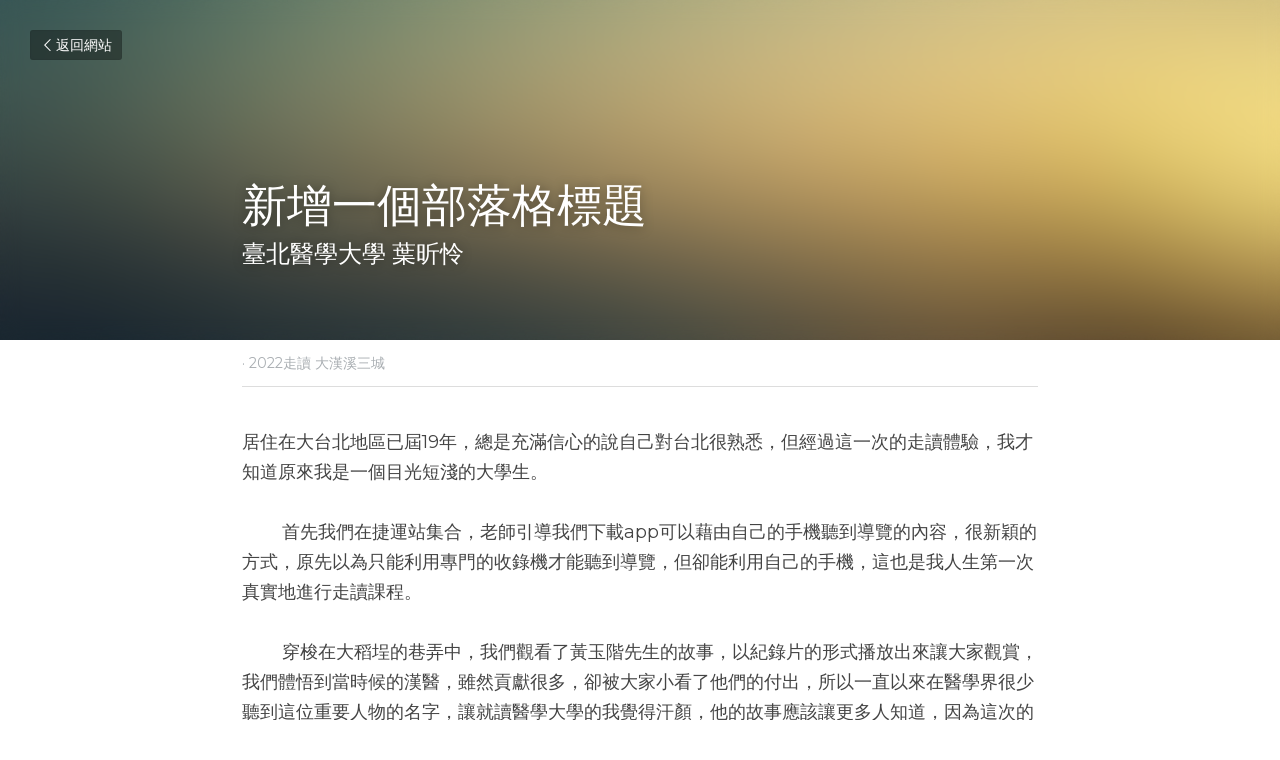

--- FILE ---
content_type: text/html; charset=utf-8
request_url: https://www.milletark.com/blog/c931be8f322
body_size: 35171
content:
<!-- Powered by Strikingly.com 4 (1) Jan 24, 2026 at 21:01-->
<!DOCTYPE html>
<html itemscope itemtype='http://schema.org/WebPage' lang='zh-TW' xmlns:og='http://ogp.me/ns#' xmlns='http://www.w3.org/1999/xhtml'>
<head>
<title>新增一個部落格標題 - 2022走讀 大漢溪三城</title>
<meta content='text/html; charset=UTF-8' http-equiv='Content-Type'>
<meta content='width=device-width,initial-scale=1.0,user-scalable=yes,minimum-scale=1.0,maximum-scale=3.0' id='viewport' name='viewport'>
<meta content='居住在大台北地區已屆19年，總是充滿信心的說自己對台北很熟悉，但經過這一次的走讀體驗，我才知道原來我是一個目光短淺的大學生。 	首先我們在捷運站集合，老師引導我們下載app可以藉由自己的手機聽到導覽的內容，很新穎的方式，原先以為只能利用專門的收錄機才能聽到導覽，但卻能利用自己的手機，這也是我人生第一次真實地進行走讀課程。...' name='description'>
<meta content='article' property='og:type'>
<meta content='新增一個部落格標題' property='og:title'>
<meta content='https://www.milletark.com/blog/c931be8f322' property='og:url'>
<meta content='https://custom-images.strikinglycdn.com/res/hrscywv4p/image/upload/c_limit,fl_lossy,h_9000,w_1200,f_auto,q_auto/7371635/549786_545545.jpeg' property='og:image'>
<meta content='新增一個部落格標題' property='og:site_name'>
<meta content='居住在大台北地區已屆19年，總是充滿信心的說自己對台北很熟悉，但經過這一次的走讀體驗，我才知道原來我是一個目光短淺的大學生。 	首先我們在捷運站集合，老師引導我們下載app可以藉由自己的手機聽到導覽的內容，很新穎的方式，原先以為只能利用專門的收錄機才能聽到導覽，但卻能利用自己的手機，這也是我人生第一次真實地進行走讀課程。...' property='og:description'>
<meta content='新增一個部落格標題' itemprop='name'>
<meta content='居住在大台北地區已屆19年，總是充滿信心的說自己對台北很熟悉，但經過這一次的走讀體驗，我才知道原來我是一個目光短淺的大學生。 	首先我們在捷運站集合，老師引導我們下載app可以藉由自己的手機聽到導覽的內容，很新穎的方式，原先以為只能利用專門的收錄機才能聽到導覽，但卻能利用自己的手機，這也是我人生第一次真實地進行走讀課程。...' itemprop='description'>
<meta content='https://custom-images.strikinglycdn.com/res/hrscywv4p/image/upload/c_limit,fl_lossy,h_9000,w_1200,f_auto,q_auto/7371635/549786_545545.jpeg' itemprop='image'>
<meta name="csrf-param" content="authenticity_token" />
<meta name="csrf-token" content="PNMH/Z6qaqjLh2zGH57uO7AIKHromgq3ioASP+NG7ZnqjYOMtzxQ2x3Ky+bcjZFxrnqCKateIQ8rAKZbr2PIzQ==" />
<script>
window.$S={};$S.conf={"SUPPORTED_CURRENCY":[{"code":"AED","symbol":"\u062f.\u0625","decimal":".","thousand":",","precision":2,"name":"\u963f\u8054\u914b\u8fea\u62c9\u59c6"},{"code":"AFN","symbol":"\u060b","decimal":".","thousand":",","precision":2,"name":"\u963f\u5bcc\u6c57\u5c3c"},{"code":"ALL","symbol":"Lek","decimal":",","thousand":".","precision":2,"name":"\u963f\u5c14\u5df4\u5c3c\u4e9a\u5217\u514b"},{"code":"AMD","symbol":"\u058f","decimal":",","thousand":".","precision":2,"name":"\u4e9a\u7f8e\u5c3c\u4e9a\u5fb7\u62c9\u59c6"},{"code":"ANG","symbol":"\u0192","decimal":",","thousand":".","precision":2,"name":"\u8377\u5c5e\u5b89\u7684\u5217\u65af\u76fe"},{"code":"AOA","symbol":"Kz","decimal":",","thousand":".","precision":2,"name":"\u5b89\u54e5\u62c9\u5bbd\u624e"},{"code":"ARS","symbol":"$","decimal":",","thousand":".","precision":2,"name":"\u963f\u6839\u5ef7\u6bd4\u7d22"},{"code":"AUD","symbol":"A$","decimal":".","thousand":" ","precision":2,"name":"\u6fb3\u5927\u5229\u4e9e\u5143"},{"code":"AWG","symbol":"\u0192","decimal":".","thousand":",","precision":2,"name":"\u963f\u9c81\u5df4\u5f17\u7f57\u6797"},{"code":"AZN","symbol":"\u20bc","decimal":".","thousand":",","precision":2,"name":"\u963f\u585e\u62dc\u7586\u9a6c\u7eb3\u7279"},{"code":"BAM","symbol":"KM","decimal":",","thousand":".","precision":2,"name":"\u6ce2\u65af\u5c3c\u4e9a-\u9ed1\u585e\u54e5\u7ef4\u90a3\u53ef\u5151\u6362\u9a6c\u514b"},{"code":"BBD","symbol":"$","decimal":".","thousand":",","precision":2,"name":"\u5df4\u5df4\u591a\u65af\u5143"},{"code":"BDT","symbol":"Tk","decimal":".","thousand":",","precision":2,"name":"\u5b5f\u52a0\u62c9\u570b \u5854\u5361"},{"code":"BGN","symbol":"\u043b\u0432","decimal":",","thousand":".","precision":2,"name":"\u4fdd\u52a0\u5229\u4e9a\u5217\u5f17"},{"code":"BHD","symbol":"\u062f.\u0628","decimal":".","thousand":",","precision":3,"name":"\u5df4\u6797\u7b2c\u7d0d\u723e"},{"code":"BIF","symbol":"FBu","decimal":".","thousand":",","precision":0,"name":"\u5e03\u9686\u8fea\u6cd5\u90ce"},{"code":"BMD","symbol":"$","decimal":".","thousand":",","precision":2,"name":"\u767e\u6155\u5927\u5143"},{"code":"BND","symbol":"$","decimal":".","thousand":",","precision":2,"name":"\u6587\u83b1\u5143"},{"code":"BOB","symbol":"$b","decimal":",","thousand":".","precision":2,"name":"\u73bb\u5229\u7ef4\u4e9a\u8bfa"},{"code":"BRL","symbol":"R$","decimal":",","thousand":".","precision":2,"name":"\u5df4\u897f\u96f7\u4e9e\u723e","format":"%s %v"},{"code":"BSD","symbol":"$","decimal":".","thousand":",","precision":2,"name":"\u5df4\u54c8\u9a6c\u5143"},{"code":"BTN","symbol":"Nu.","decimal":".","thousand":",","precision":2,"name":"\u4e0d\u4e39\u52aa\u723e\u7279\u9b6f\u59c6"},{"code":"BWP","symbol":"P","decimal":".","thousand":",","precision":2,"name":"\u535a\u8328\u74e6\u7eb3\u666e\u62c9"},{"code":"BYN","symbol":"Br","decimal":".","thousand":",","precision":2,"name":"\u767d\u4fc4\u7f85\u65af\u76e7\u5e03"},{"code":"BZD","symbol":"BZ$","decimal":".","thousand":",","precision":2,"name":"\u4f2f\u5229\u5179\u5143"},{"code":"CAD","symbol":"$","decimal":".","thousand":",","precision":2,"name":"\u52a0\u62ff\u5927\u5143"},{"code":"CDF","symbol":"FC","decimal":".","thousand":",","precision":2,"name":"\u521a\u679c\u6cd5\u90ce"},{"code":"CHF","symbol":"CHF","decimal":".","thousand":"'","precision":2,"name":"\u745e\u58eb\u6cd5\u90ce","format":"%s %v"},{"code":"CLP","symbol":"$","decimal":"","thousand":".","precision":0,"name":"\u667a\u5229 \u6bd4\u7d22"},{"code":"CNY","symbol":"\u00a5","decimal":".","thousand":",","precision":2,"name":"\u4eba\u6c11\u5e63"},{"code":"CRC","symbol":"\u20a1","decimal":",","thousand":".","precision":2,"name":"\u54e5\u65af\u8fbe\u9ece\u52a0\u79d1\u6717"},{"code":"CUP","symbol":"$","decimal":".","thousand":",","precision":2,"name":"\u53e4\u5df4\u6bd4\u7d22"},{"code":"CVE","symbol":"$","decimal":".","thousand":",","precision":2,"name":"\u4f5b\u5f97\u89d2\u57c3\u65af\u5e93\u591a"},{"code":"CZK","symbol":"K\u010d","decimal":",","thousand":".","precision":2,"name":"\u6377\u514b\u514b\u6717","format":"%v %s"},{"code":"DJF","symbol":"Fdj","decimal":".","thousand":",","precision":0,"name":"\u5409\u5e03\u63d0\u6cd5\u90ce"},{"code":"DKK","symbol":"kr","decimal":".","thousand":",","precision":2,"name":"\u4e39\u9ea5\u514b\u6717","format":"%v %s"},{"code":"DOP","symbol":"RD$","decimal":".","thousand":",","precision":2,"name":"\u591a\u7c73\u5c3c\u52a0\u6bd4\u7d22"},{"code":"DZD","symbol":"\u062f\u062c","decimal":",","thousand":".","precision":2,"name":"\u963f\u5c14\u53ca\u5229\u4e9a\u7b2c\u7eb3\u5c14"},{"code":"EGP","symbol":"E\u00a3","decimal":".","thousand":",","precision":2,"name":"\u57c3\u53ca\u9551"},{"code":"ERN","symbol":"Nkf","decimal":".","thousand":",","precision":2,"name":"\u5384\u7acb\u7279\u91cc\u4e9e \u7d0d\u514b\u6cd5"},{"code":"ETB","symbol":"Br","decimal":".","thousand":",","precision":2,"name":"\u57c3\u585e\u4fc4\u6bd4\u4e9a\u6bd4\u5c14"},{"code":"EUR","symbol":"\u20ac","decimal":",","thousand":".","precision":2,"name":"\u6b50\u5143","format":"%v %s"},{"code":"FJD","symbol":"$","decimal":".","thousand":",","precision":2,"name":"\u6590\u6d4e\u5143"},{"code":"FKP","symbol":"\u00a3","decimal":".","thousand":",","precision":2,"name":"\u798f\u514b\u5170\u7fa4\u5c9b\u9551"},{"code":"GBP","symbol":"\u00a3","decimal":".","thousand":",","precision":2,"name":"\u82f1\u938a"},{"code":"GEL","symbol":"\u10da","decimal":",","thousand":".","precision":2,"name":"\u683c\u9c81\u5409\u4e9a\u62c9\u91cc"},{"code":"GGP","symbol":"\u00a3","decimal":".","thousand":",","precision":2,"name":"\u6839\u897f\u938a"},{"code":"GHS","symbol":"GH\u20b5","decimal":".","thousand":",","precision":2,"name":"\u52a0\u7d0d\u585e\u5730"},{"code":"GIP","symbol":"\u00a3","decimal":".","thousand":",","precision":2,"name":"\u76f4\u5e03\u7f57\u9640\u9551"},{"code":"GMD","symbol":"D","decimal":".","thousand":",","precision":2,"name":"\u5188\u6bd4\u4e9a\u8fbe\u62c9\u897f"},{"code":"GNF","symbol":"\u20a3","decimal":".","thousand":",","precision":0,"name":"\u51e0\u5185\u4e9a\u6cd5\u90ce"},{"code":"GTQ","symbol":"Q","decimal":".","thousand":",","precision":2,"name":"\u5371\u5730\u9a6c\u62c9\u683c\u67e5\u5c14"},{"code":"GYD","symbol":"G$","decimal":".","thousand":",","precision":2,"name":"\u572d\u4e9a\u90a3\u5143"},{"code":"HKD","symbol":"HK$","decimal":".","thousand":",","precision":2,"name":"\u6e2f\u5e63"},{"code":"HNL","symbol":"L","decimal":".","thousand":",","precision":2,"name":"\u6d2a\u90fd\u62c9\u65af\u4f26\u76ae\u62c9"},{"code":"HRK","symbol":"kn","decimal":".","thousand":",","precision":2,"name":"\u514b\u7f57\u5730\u4e9a\u5e93\u7eb3"},{"code":"HTG","symbol":"G","decimal":".","thousand":",","precision":2,"name":"\u6d77\u5730\u53e4\u5fb7"},{"code":"HUF","symbol":"Ft","decimal":"","thousand":",","precision":0,"name":"\u5308\u7259\u5229\u798f\u6797","format":"%v %s"},{"code":"ILS","symbol":"\u20aa","decimal":".","thousand":",","precision":2,"name":"\u4ee5\u8272\u5217\u65b0\u8b1d\u514b\u723e"},{"code":"IMP","symbol":"\u00a3","decimal":".","thousand":",","precision":2,"name":"\u99ac\u6069\u5cf6\u938a"},{"code":"INR","symbol":"\u20b9","decimal":".","thousand":",","precision":2,"name":"\u5370\u5ea6 \u76e7\u6bd4"},{"code":"IQD","symbol":"\u062f.\u0639","decimal":".","thousand":",","precision":3,"name":"\u4f0a\u62c9\u514b\u7b2c\u7d0d\u723e"},{"code":"IRR","symbol":"\u062a\u0648\u0645\u0627\u0646","decimal":".","thousand":",","precision":2,"name":"\u4f0a\u6717\u88cf\u4e9e\u723e"},{"code":"ISK","symbol":"kr","decimal":",","thousand":".","precision":2,"name":"\u51b0\u5c9b\u514b\u6717"},{"code":"JEP","symbol":"\u00a3","decimal":".","thousand":",","precision":2,"name":"\u6fa4\u897f\u938a"},{"code":"JMD","symbol":"J$","decimal":".","thousand":",","precision":2,"name":"\u7259\u8cb7\u52a0\u5143"},{"code":"JOD","symbol":"JD","decimal":".","thousand":",","precision":3,"name":"\u7ea6\u65e6\u7b2c\u7eb3\u5c14"},{"code":"JPY","symbol":"\u00a5","decimal":"","thousand":",","precision":0,"name":"\u65e5\u5143","format":"%s %v"},{"code":"KES","symbol":"KSh","decimal":".","thousand":",","precision":2,"name":"\u80af\u5c3c\u4e9a\u5148\u4ee4"},{"code":"KGS","symbol":"\u043b\u0432","decimal":",","thousand":".","precision":2,"name":"\u5409\u5c14\u5409\u65af\u65af\u5766\u7d22\u59c6"},{"code":"KHR","symbol":"\u17db","decimal":".","thousand":",","precision":2,"name":"\u67ec\u57d4\u5be8\u745e\u5c14"},{"code":"KMF","symbol":"CF","decimal":".","thousand":",","precision":0,"name":"\u79d1\u6469\u7f57\u6cd5\u90ce"},{"code":"KPW","symbol":"\u20a9","decimal":".","thousand":",","precision":2,"name":"\u671d\u9bae\u5143"},{"code":"KRW","symbol":"\uc6d0","decimal":"","thousand":",","precision":0,"name":"\u97d3\u5143","format":"%v %s"},{"code":"KWD","symbol":"\u062f.\u0643","decimal":".","thousand":",","precision":3,"name":"\u79d1\u5a01\u7279\u7b2c\u7eb3\u5c14"},{"code":"KYD","symbol":"CI$","decimal":".","thousand":",","precision":2,"name":"\u5f00\u66fc\u5143"},{"code":"KZT","symbol":"\u20b8","decimal":",","thousand":".","precision":2,"name":"\u54c8\u8428\u514b\u65af\u5766\u575a\u6208"},{"code":"LBP","symbol":"LL","decimal":".","thousand":",","precision":2,"name":"\u9ece\u5df4\u5ae9\u9551"},{"code":"LKR","symbol":"\u20a8","decimal":".","thousand":",","precision":2,"name":"\u65af\u91cc\u5170\u5361\u5362\u6bd4"},{"code":"LRD","symbol":"LR$","decimal":".","thousand":",","precision":2,"name":"\u5229\u6bd4\u91cc\u4e9a\u5143"},{"code":"LSL","symbol":"M","decimal":".","thousand":",","precision":2,"name":"\u83b1\u7d22\u6258\u6d1b\u8482"},{"code":"LYD","symbol":"LD","decimal":".","thousand":",","precision":3,"name":"\u5229\u6bd4\u4e9e\u7b2c\u7d0d\u723e"},{"code":"MAD","symbol":"\u062f.\u0645.","decimal":",","thousand":".","precision":2,"name":"\u6469\u6d1b\u54e5\u8fea\u62c9\u59c6"},{"code":"MDL","symbol":"L","decimal":",","thousand":".","precision":2,"name":"\u6469\u5c14\u591a\u74e6\u5217\u4f0a"},{"code":"MGA","symbol":"Ar","decimal":".","thousand":",","precision":0,"name":"\u9a6c\u8fbe\u52a0\u65af\u52a0\u963f\u91cc\u4e9a\u91cc"},{"code":"MKD","symbol":"\u0434\u0435\u043d","decimal":",","thousand":".","precision":2,"name":"\u9a6c\u5176\u987f\u7b2c\u7eb3\u5c14"},{"code":"MMK","symbol":"Ks","decimal":".","thousand":",","precision":2,"name":"\u7f05\u7538\u5143"},{"code":"MNT","symbol":"\u20ae","decimal":".","thousand":",","precision":2,"name":"\u8499\u53e4\u56fe\u683c\u91cc\u514b"},{"code":"MOP","symbol":"MOP$","decimal":".","thousand":",","precision":2,"name":"\u6fb3\u95e8\u5e01"},{"code":"MRO","symbol":"UM","decimal":".","thousand":",","precision":2,"name":"\u8305\u5229\u5854\u5c3c\u4e9e\u70cf\u5409\u4e9e"},{"code":"MRU","symbol":"UM","decimal":".","thousand":",","precision":2,"name":"Mauritanian ouguiya"},{"code":"MUR","symbol":"\u20a8","decimal":".","thousand":",","precision":2,"name":"\u6bdb\u91cc\u6c42\u65af\u5362\u6bd4"},{"code":"MVR","symbol":"Rf","decimal":".","thousand":",","precision":2,"name":"\u9a6c\u5c14\u4ee3\u592b\u5362\u83f2\u4e9a"},{"code":"MWK","symbol":"K","decimal":".","thousand":",","precision":2,"name":"\u9a6c\u62c9\u7ef4\u514b\u74e6\u67e5"},{"code":"MXN","symbol":"$","decimal":".","thousand":",","precision":2,"name":"\u58a8\u897f\u54e5\u6bd4\u7d22"},{"code":"MYR","symbol":"RM","decimal":".","thousand":",","precision":2,"name":"\u99ac\u4f86\u897f\u4e9e \u4ee4\u5409"},{"code":"MZN","symbol":"MT","decimal":",","thousand":".","precision":2,"name":"\u83ab\u6851\u6bd4\u514b\u7f8e\u63d0\u5361"},{"code":"NAD","symbol":"N$","decimal":".","thousand":",","precision":2,"name":"\u7eb3\u7c73\u6bd4\u4e9a\u5143"},{"code":"NGN","symbol":"\u20a6","decimal":".","thousand":",","precision":2,"name":"\u5c3c\u65e5\u5229\u4e9a\u5948\u62c9"},{"code":"NIO","symbol":"C$","decimal":".","thousand":",","precision":2,"name":"\u5c3c\u52a0\u62c9\u74dc\u79d1\u591a\u5df4"},{"code":"NOK","symbol":"kr","decimal":",","thousand":".","precision":2,"name":"\u632a\u5a01\u514b\u6717","format":"%v %s"},{"code":"NPR","symbol":"\u20a8","decimal":".","thousand":",","precision":2,"name":"\u5c3c\u6cca\u5c14\u5362\u6bd4"},{"code":"NZD","symbol":"$","decimal":".","thousand":",","precision":2,"name":"\u65b0\u897f\u862d\u5143"},{"code":"OMR","symbol":"\u0631.\u0639.","decimal":".","thousand":",","precision":3,"name":"\u963f\u66fc\u88cf\u4e9e\u723e"},{"code":"PAB","symbol":"B\/.","decimal":".","thousand":",","precision":2,"name":"\u5df4\u62ff\u9a6c\u5df4\u6ce2\u4e9a"},{"code":"PEN","symbol":"S\/.","decimal":".","thousand":",","precision":2,"name":"\u79d8\u9b6f\u7d22\u723e"},{"code":"PGK","symbol":"K","decimal":".","thousand":",","precision":2,"name":"\u5df4\u5e03\u4e9a\u65b0\u51e0\u5185\u4e9a\u57fa\u90a3"},{"code":"PHP","symbol":"\u20b1","decimal":".","thousand":",","precision":2,"name":"\u83f2\u5f8b\u8cd3 \u6bd4\u7d22"},{"code":"PKR","symbol":"\u20a8","decimal":".","thousand":",","precision":2,"name":"\u5df4\u57fa\u65af\u5766\u5362\u6bd4"},{"code":"PLN","symbol":"z\u0142","decimal":",","thousand":" ","precision":2,"name":"\u6ce2\u862d\u8332\u7f85\u63d0","format":"%v %s"},{"code":"PYG","symbol":"\u20b2","decimal":",","thousand":".","precision":0,"name":"\u5df4\u62c9\u572d\u74dc\u62c9\u5c3c"},{"code":"QAR","symbol":"\u0631.\u0642","decimal":".","thousand":",","precision":2,"name":"\u5361\u5854\u5c14\u91cc\u4e9a\u5c14"},{"code":"RON","symbol":"lei","decimal":",","thousand":".","precision":2,"name":"\u7f57\u9a6c\u5c3c\u4e9a\u5217\u4f0a"},{"code":"RSD","symbol":"\u0434\u0438\u043d","decimal":",","thousand":".","precision":2,"name":"\u585e\u5c14\u7ef4\u4e9a\u7b2c\u7eb3\u5c14"},{"code":"RUB","symbol":"\u20bd","decimal":",","thousand":".","precision":2,"name":"\u4fc4\u7f85\u65af\u76e7\u5e03","format":"%v %s"},{"code":"RWF","symbol":"FRw","decimal":".","thousand":",","precision":0,"name":"\u5362\u65fa\u8fbe\u6cd5\u90ce"},{"code":"SAR","symbol":"\u0631.\u0633","decimal":".","thousand":",","precision":2,"name":"\u6c99\u7279\u91cc\u4e9a\u5c14"},{"code":"SBD","symbol":"SI$","decimal":".","thousand":",","precision":2,"name":"\u6240\u7f57\u95e8\u7fa4\u5c9b\u5143"},{"code":"SCR","symbol":"SRe","decimal":".","thousand":",","precision":2,"name":"\u585e\u820c\u5c14\u5362\u6bd4"},{"code":"SDG","symbol":"SDG","decimal":".","thousand":",","precision":2,"name":"\u8607\u4e39\u938a"},{"code":"SEK","symbol":"kr","decimal":".","thousand":" ","precision":2,"name":"\u745e\u5178\u514b\u6717","format":"%v %s"},{"code":"SGD","symbol":"S$","decimal":".","thousand":",","precision":2,"name":"\u65b0\u52a0\u5761\u5143"},{"code":"SHP","symbol":"\u00a3","decimal":".","thousand":",","precision":2,"name":"\u5723\u8d6b\u52d2\u62ff\u7fa4\u5c9b\u78c5"},{"code":"SLL","symbol":"Le","decimal":".","thousand":",","precision":2,"name":"\u585e\u62c9\u5229\u6602\u5229\u6602"},{"code":"SOS","symbol":"S","decimal":".","thousand":",","precision":2,"name":"\u7d22\u9a6c\u91cc\u5148\u4ee4"},{"code":"SRD","symbol":"$","decimal":",","thousand":".","precision":2,"name":"\u82cf\u91cc\u5357\u5143"},{"code":"SSP","symbol":"SS\u00a3","decimal":".","thousand":",","precision":2,"name":"\u5357\u8607\u4e39\u938a"},{"code":"STD","symbol":"Db","decimal":".","thousand":",","precision":2,"name":"\u5723\u591a\u7f8e\u548c\u666e\u6797\u897f\u6bd4\u591a\u5e03\u62c9"},{"code":"STN","symbol":"Db","decimal":".","thousand":",","precision":2,"name":"\u8056\u591a\u7f8e\u548c\u666e\u6797\u897f\u6bd4\u591a\u5e03\u62c9"},{"code":"SYP","symbol":"LS","decimal":".","thousand":",","precision":2,"name":"Syrian pound"},{"code":"SZL","symbol":"E","decimal":".","thousand":",","precision":2,"name":"\u65af\u5a01\u58eb\u5170\u91cc\u5170\u5409\u5c3c"},{"code":"THB","symbol":"\u0e3f","decimal":".","thousand":",","precision":2,"name":"\u6cf0\u9296"},{"code":"TJS","symbol":"SM","decimal":".","thousand":",","precision":2,"name":"\u5854\u5409\u514b\u65af\u5766\u7d22\u83ab\u5c3c"},{"code":"TMT","symbol":"T","decimal":".","thousand":",","precision":2,"name":"\u571f\u5eab\u66fc\u65af\u5766\u99ac\u7d0d\u7279"},{"code":"TND","symbol":"\u062f.\u062a","decimal":".","thousand":",","precision":3,"name":"\u7a81\u5c3c\u65af\u7b2c\u7d0d\u723e"},{"code":"TOP","symbol":"T$","decimal":".","thousand":",","precision":2,"name":"\u6c64\u52a0\u6f58\u52a0"},{"code":"TRY","symbol":"\u20ba","decimal":".","thousand":",","precision":2,"name":"\u571f\u8033\u5176\u91cc\u62c9"},{"code":"TTD","symbol":"TT$","decimal":".","thousand":",","precision":2,"name":"\u7279\u7acb\u5c3c\u8fbe\u548c\u591a\u5df4\u54e5\u5143"},{"code":"TWD","symbol":"NT$","decimal":"","thousand":",","precision":0,"name":"\u65b0\u53f0\u5e63"},{"code":"TZS","symbol":"Tsh","decimal":".","thousand":",","precision":2,"name":"\u5766\u6851\u5c3c\u4e9a\u5148\u4ee4"},{"code":"UAH","symbol":"\u20b4","decimal":".","thousand":",","precision":2,"name":"\u4e4c\u514b\u5170\u683c\u91cc\u592b\u7eb3"},{"code":"UGX","symbol":"USh","decimal":".","thousand":",","precision":2,"name":"\u4e4c\u5e72\u8fbe\u5148\u4ee4"},{"code":"USD","symbol":"$","decimal":".","thousand":",","precision":2,"name":"\u7f8e\u5143"},{"code":"UYU","symbol":"$U","decimal":",","thousand":".","precision":2,"name":"\u4e4c\u62c9\u572d\u6bd4\u7d22"},{"code":"UZS","symbol":"\u043b\u0432","decimal":",","thousand":".","precision":2,"name":"\u4e4c\u5179\u522b\u514b\u65af\u5766\u82cf\u59c6"},{"code":"VES","symbol":"Bs.S.","decimal":".","thousand":",","precision":2,"name":"\u73bb\u5229\u74e6\u723e"},{"code":"VUV","symbol":"VT","decimal":".","thousand":",","precision":0,"name":"\u74e6\u52aa\u963f\u56fe\u74e6\u56fe"},{"code":"WST","symbol":"WS$","decimal":".","thousand":",","precision":2,"name":"\u8428\u6469\u4e9a\u5854\u62c9"},{"code":"XAF","symbol":"FCFA","decimal":".","thousand":",","precision":0,"name":"\u4e2d\u975e\u6cd5\u90ce"},{"code":"XCD","symbol":"EC$","decimal":".","thousand":",","precision":2,"name":"\u4e1c\u52a0\u52d2\u6bd4\u5143"},{"code":"XDR","symbol":"SDR","decimal":".","thousand":"","precision":0,"name":"\u7279\u5225\u63d0\u6b3e\u6b0a"},{"code":"XOF","symbol":"CFA","decimal":".","thousand":",","precision":0,"name":"\u897f\u975e\u6cd5\u90ce"},{"code":"XPF","symbol":"\u20a3","decimal":".","thousand":",","precision":0,"name":"\u592a\u5e73\u6d0b\u6cd5\u90ce"},{"code":"YER","symbol":"\u0631.\u064a","decimal":".","thousand":",","precision":2,"name":"\u4e5f\u95e8\u91cc\u4e9a\u5c14"},{"code":"ZAR","symbol":"R","decimal":".","thousand":",","precision":2,"name":"\u5357\u975e\u862d\u7279"},{"code":"ZMW","symbol":"K","decimal":",","thousand":".","precision":2,"name":"\u8d5e\u6bd4\u4e9a\u514b\u74e6\u67e5"},{"code":"IDR","symbol":"Rp ","decimal":"","thousand":".","precision":0,"name":"\u5370\u5ea6\u5c3c\u897f\u4e9e \u5370\u5c3c\u76fe"},{"code":"VND","symbol":"\u20ab","decimal":"","thousand":".","precision":0,"name":"\u8d8a\u5357\u76fe","format":"%v%s"},{"code":"LAK","symbol":"\u20ad","decimal":".","thousand":",","precision":2,"name":"\u8001\u631d\u57fa\u666e"},{"code":"COP","symbol":"$","decimal":".","thousand":",","precision":0,"name":"\u54e5\u502b\u6bd4\u4e9e \u6bd4\u7d22"}],"keenio_collection":"strikingly_pageviews","keenio_pbs_impression_collection":"strikingly_pbs_impression","keenio_pbs_conversion_collection":"strikingly_pbs_conversion","keenio_pageservice_imageshare_collection":"strikingly_pageservice_imageshare","keenio_page_socialshare_collection":"strikingly_page_socialshare","keenio_page_framing_collection":"strikingly_page_framing","keenio_file_download_collection":"strikingly_file_download","is_google_analytics_enabled":true,"gdpr_compliance_feature":false,"is_strikingly_analytics_enabled":true,"baidu_xzh_json":null,"isBlog":true};$S.globalConf={"premium_apps":["HtmlApp","EcwidApp","MailChimpApp","CeleryApp","LocuApp"],"environment":"production","env":"production","host_suffix":"strikingly.com","asset_url":"https:\/\/static-assets.strikinglycdn.com","support_url":"http:\/\/support.strikingly.com","sxl_font_api_url":"https:\/\/static-fonts-css.strikinglycdn.com","locale":"zh-TW","enable_live_chat":true,"s_in_china":false,"browser_locale":null,"is_sxl":false,"is_rtl":false,"google":{"recaptcha_v2_client_key":"6LeRypQbAAAAAGgaIHIak2L7UaH4Mm3iS6Tpp7vY","recaptcha_v2_invisible_client_key":"6LdmtBYdAAAAAJmE1hETf4IHoUqXQaFuJxZPO8tW"},"hcaptcha":{"hcaptcha_checkbox_key":"cd7ccab0-57ca-49aa-98ac-db26473a942a","hcaptcha_invisible_key":"65400c5a-c122-4648-971c-9f7e931cd872"},"user_image_cdn":{"qn":"\/\/user-assets.sxlcdn.com","s":"\/\/custom-images.strikinglycdn.com"},"user_image_private_cdn":{"qn":null},"rollout":{"crm_livechat":true,"google_invisible_recaptcha":true,"enabled_hcaptcha":true,"nav_2021":true,"nav_2021_off":false,"nav_2023":true,"new_blog_layout":true,"pbs_i18n":true},"GROWINGIO_API_KEY":null,"BAIDU_API_KEY":null,"SEGMENTIO_API_KEY":"eb3txa37hi","FACEBOOK_APP_ID":"138736959550286","WECHAT_APP_ID":null,"KEEN_IO_PROJECT_ID":"5317e03605cd66236a000002","KEEN_IO_WRITE_KEY":"[base64]","CLOUDINARY_CLOUD_NAME":"hrscywv4p","CLOUDINARY_PRESET":"oxbxiyxl","BUGSNAG_FE_API_KEY":"","BUGSNAG_FE_JS_RELEASE_STAGE":"production","WEB_PUSH_PUB_KEY":"BDKuVD3CPl9FsdF_P7eYJg1i-siryCIDQRcOhTu2zMMFbNrXaugVggo_7vy5OHPYTVaXkLBWv8PUPdduzaKq8xE="};$S.miniProgramAppType=null;$S.blogPostData={"blogPostMeta":{"id":20050667,"state":"published","pinned":false,"notified":false,"createdAt":"2022-05-22T23:55:04.186-07:00","publishedAt":"2022-05-22T23:58:43.293-07:00","publicUrl":"https:\/\/www.milletark.com\/blog\/c931be8f322","customSlug":null,"editCount":40,"publishedEditCount":38,"mode":"show","role":null,"reviewState":null,"needReview":false,"censorshipResult":null,"reviewUpdatedAt":null,"scheduledPublishAt":null,"scheduledPublishAtUtcTime":null,"scheduledTimeZone":null,"postedToWechat":false,"tags":["2022走讀 大漢溪三城"],"categories":[{"id":284806,"name":"2022\u8d70\u8b80 \u5927\u6f22\u6eaa\u4e09\u57ce"}],"socialMediaConfig":{"url":"https:\/\/www.milletark.com\/blog\/c931be8f322","title":"\u65b0\u589e\u4e00\u500b\u90e8\u843d\u683c\u6a19\u984c","image":"https:\/\/custom-images.strikinglycdn.com\/res\/hrscywv4p\/image\/upload\/c_limit,fl_lossy,h_9000,w_1200,f_auto,q_auto\/7371635\/549786_545545.jpeg","description":"\u5c45\u4f4f\u5728\u5927\u53f0\u5317\u5730\u5340\u5df2\u5c4619\u5e74\uff0c\u7e3d\u662f\u5145\u6eff\u4fe1\u5fc3\u7684\u8aaa\u81ea\u5df1\u5c0d\u53f0\u5317\u5f88\u719f\u6089\uff0c\u4f46\u7d93\u904e\u9019\u4e00\u6b21\u7684\u8d70\u8b80\u9ad4\u9a57\uff0c\u6211\u624d\u77e5\u9053\u539f\u4f86\u6211\u662f\u4e00\u500b\u76ee\u5149\u77ed\u6dfa\u7684\u5927\u5b78\u751f\u3002 \t\u9996\u5148\u6211\u5011\u5728\u6377\u904b\u7ad9\u96c6\u5408\uff0c\u8001\u5e2b\u5f15\u5c0e\u6211\u5011\u4e0b\u8f09app\u53ef\u4ee5\u85c9\u7531\u81ea\u5df1\u7684\u624b\u6a5f\u807d\u5230\u5c0e\u89bd\u7684\u5167\u5bb9\uff0c\u5f88\u65b0\u7a4e\u7684\u65b9\u5f0f\uff0c\u539f\u5148\u4ee5\u70ba\u53ea\u80fd\u5229\u7528\u5c08\u9580\u7684\u6536\u9304\u6a5f\u624d\u80fd\u807d\u5230\u5c0e\u89bd\uff0c\u4f46\u537b\u80fd\u5229\u7528\u81ea\u5df1\u7684\u624b\u6a5f\uff0c\u9019\u4e5f\u662f\u6211\u4eba\u751f\u7b2c\u4e00\u6b21\u771f\u5be6\u5730\u9032\u884c\u8d70\u8b80\u8ab2\u7a0b\u3002...","fbAppId":"138736959550286"},"nextBlogPostTitle":"\u690d\u7269\u80cc\u5f8c\u7684\u6cf0\u96c5\u6545\u4e8b\u00a0","nextBlogPostRelativeUrl":"\/blog\/07aeeb8028f","nextBlogPostId":20071440,"prevBlogPostTitle":"\u8d70\u8b80\u5927\u6eaa \u65b0\u8207\u820a\u7684\u4ea4\u754c\u8207\u5171\u69ae","prevBlogPostRelativeUrl":"\/blog\/d9fbe028b9d","prevBlogPostId":20050424},"pageMeta":{"blogSettings":{"previewLayout":1,"mailchimpCode":null,"hasSubscriptionCode":false,"hasSubscriptionCodeBefore":null,"showMorePostsWith":null,"usedDisqusCommentsBefore":null,"showRss":true,"showMip":null,"enableComments":true,"lastReadCommentsAt":null,"showAmp":null,"reviewNumber":null,"commentsRequireApproval":null,"showSubscriptionForm":null,"showSubscriptionsTab":null,"headerCustomCode":"","footerCustomCode":"","shortcuts":[],"shortcutsOrder":{},"banner":[],"previewNumber":null,"wechatMomentEnabled":null,"category_order":{"234944":31,"234946":30,"234953":29,"234956":28,"234959":27,"234960":26,"234962":21,"234963":25,"234964":24,"234965":23,"252805":22,"252809":20,"261607":19,"261609":17,"261610":18,"284806":16,"292035":15,"292036":14,"293421":13,"316269":12,"316271":11,"316272":10,"316274":8,"316275":7,"316276":9,"320223":6,"320224":5,"320225":4,"320226":3,"320227":2,"320228":1,"320229":0},"showNav":null,"hideNewBlogTips":true,"positiveOrder":true},"isPro":true,"isV4":true,"forcedLocale":"zh-TW","userId":3076700,"membership":"pro","theme":{"id":59,"css_file":"themes/s5-theme/main","color_list":"","created_at":"2017-12-17T18:25:54.886-08:00","updated_at":"2018-04-10T19:58:57.731-07:00","display_name":"S5 Theme","default_slide_list":"","navbar_file":"s5-theme/navbar","footer_file":null,"name":"s5-theme","thumb_image":null,"use_background_image":false,"demo_page_id":null,"type_mask":1,"data_page_id":null,"is_new":false,"priority":0,"header_file":null,"data":"{\"menu\":{\"type\":\"Menu\",\"components\":{\"logo\":{\"type\":\"Image\",\"image_type\":\"small\",\"url\":\"/images/defaults/default_logo.png\"},\"title\":{\"type\":\"RichText\",\"value\":\"Title Text\",\"text_type\":\"title\"}}}}","name_with_v4_fallback":"s5-theme"},"permalink":"milletark","subscriptionPlan":"pro_yearly","subscriptionPeriod":"yearly","isOnTrial":false,"customColors":{"type":"CustomColors","id":"f_d35970ff-fab0-4cef-a27f-e8b4bf8cae86","defaultValue":null,"active":true,"highlight1":"#000000","highlight2":null},"animations":{"type":"Animations","id":"f_1e864d09-1899-4c92-98b3-d7c80ca2377e","defaultValue":null,"page_scroll":"none","background":"none","image_link_hover":"none"},"s5Theme":{"type":"Theme","id":"f_247e5d2c-d437-4993-a487-1c633cb2e339","defaultValue":null,"version":"10","nav":{"type":"NavTheme","id":"f_a7eefaef-c78a-4fe1-925d-f515062961c4","defaultValue":null,"name":"topCenter","layout":"e","padding":"medium","sidebarWidth":"medium","topContentWidth":"full","horizontalContentAlignment":"center","verticalContentAlignment":"middle","fontSize":"medium","backgroundColor1":"#fff","highlightColor":null,"presetColorName":"whiteMinimal","itemColor":"#000","isTransparent":false,"isSticky":false,"keptOldLayout":false,"showSocialMedia":true,"socialMedia":[{"type":"SocialMediaItem","id":"f8c90710-dcdd-11ec-b278-61021f9a313c","url":"pinterest.com","className":"fab fa-pinterest","show_button":true},{"type":"SocialMediaItem","id":"fc067ed0-dcdd-11ec-b278-61021f9a313c","url":"facebook.com","className":"fab fa-facebook-f","show_button":true},{"type":"SocialMediaItem","id":"ff27e310-dcdd-11ec-b278-61021f9a313c","url":"youtube.com","className":"fab fa-youtube","show_button":true}]},"section":{"type":"SectionTheme","id":"f_4fc6197e-5182-4a82-a157-ca9ae223252b","defaultValue":null,"padding":"normal","contentWidth":"wide","contentAlignment":"center","baseFontSize":17,"titleFontSize":null,"subtitleFontSize":null,"itemTitleFontSize":null,"itemSubtitleFontSize":null,"textHighlightColor":null,"baseColor":"","titleColor":"","subtitleColor":"#000000","itemTitleColor":"","itemSubtitleColor":"#000000","textHighlightSelection":{"type":"TextHighlightSelection","id":"f_100266f9-faa6-4a20-8290-809532d31c19","defaultValue":null,"title":false,"subtitle":true,"itemTitle":false,"itemSubtitle":true}},"firstSection":{"type":"FirstSectionTheme","id":"f_9f9203be-cabb-4145-b07c-4de2ccc75783","defaultValue":null,"height":"normal","shape":"none"},"button":{"type":"ButtonTheme","id":"f_78383a89-ed4d-4cda-9d68-f5c72825706d","defaultValue":null,"backgroundColor":"#000000","shape":"rounded","fill":"solid"}},"id":14197795,"headingFont":"exo 2","titleFont":"exo","bodyFont":"exo","usedWebFontsNormalized":"Alata:regular|Exo:100,200,300,regular,500,600,700,800,900,100italic,200italic,300italic,italic,500italic,600italic,700italic,800italic,900italic|Exo+2:100,200,300,regular,500,600,700,800,900,100italic,200italic,300italic,italic,500italic,600italic,700italic,800italic,900italic|Montserrat:400,700","showAmp":null,"subscribersCount":0,"templateVariation":"","showStrikinglyLogo":false,"multiPage":true,"sectionLayout":"one-smallCircle-short-none","siteName":"\u5c0f\u7c73\u65b9\u821f \u9ad4\u9a57\u6559\u5ba4","siteRollouts":{"custom_code":true,"pro_sections":true,"pro_apps":true,"new_settings_dialog_feature":true,"google_analytics":true,"strikingly_analytics":true,"popup":null,"sections_name_sync":true,"custom_form":false,"membership_feature":false},"pageCustomDomain":"www.milletark.com","pagePublicUrl":"https:\/\/www.milletark.com\/","googleAnalyticsTracker":null,"googleAnalyticsType":"universal","facebookPixelId":null,"gaTrackingId":"UA-25124444-6","errorceptionKey":"\"518ac810441fb4b7180002fa\"","keenioProjectId":"5317e03605cd66236a000002","keenioWriteKey":"[base64]","wechatMpAccountId":null,"blogSubscriptionUrl":"\/show_iframe_component\/5070449","chatSettings":null,"showNav":null,"hideNewBlogTips":true,"connectedSites":[],"enableFixedTextColor":false,"enableFixedTextColorRemaining":false,"enableFixedTextColorHasBgColor":false,"enableFixedGallerySectionRtlStyle":false,"enableFixedNavHorizontalAlign":false,"enableUsedMobileNewBreakpoint":false,"enableSectionSmartBinding":false,"enableFixedSectionContentStyle20251020":false,"enableNewLumaVersion":false,"enableFixedNavSpecialLogicColor":false},"content":{"type":"Blog.BlogData","id":"f_1f455565-6720-4dd3-b0ec-df0db5182d8e","showComments":true,"header":{"type":"Blog.Header","id":"f_72303337-750c-4ebb-a7fc-01cfd6b5e36a","title":{"type":"Blog.Text","id":"f_4d0c315c-8b0b-4317-8777-3d3f42fda040","value":"\u65b0\u589e\u4e00\u500b\u90e8\u843d\u683c\u6a19\u984c"},"subTitle":{"type":"Blog.Text","id":"f_575c2f6d-d197-4cfa-a035-5318c2c23878","defaultValue":false,"value":"\u003cdiv class=\"s-rich-text-wrapper\" style=\"display: block;\"\u003e\u003cp\u003e\u81fa\u5317\u91ab\u5b78\u5927\u5b78 \u8449\u6615\u601c\u003c\/p\u003e\u003c\/div\u003e","version":1},"backgroundImage":{"type":"Blog.BackgroundImage","id":"f_e32ffbd1-a353-4544-b1e7-1216c139e86a","url":"\/\/assets.strikingly.com\/static\/backgrounds\/blur\/1.jpg","textColor":"light","sizing":"cover"}},"footer":{"type":"Blog.Footer","id":"f_375580ae-df7d-4e71-9156-3877991d590d","comment":{"type":"Blog.Comment","id":"f_04900453-7b65-412f-bca2-4610410b5f41","shortName":""},"shareButtons":{"type":"Blog.ShareButtons","id":"f_38181a03-3bac-4195-9dd3-56fc02c6291a","defaultValue":false,"list_type":"link","button_list":[{"type":"Facebook","url":"","show_button":true},{"type":"LinkedIn","url":"","show_button":true},{"type":"GPlus","url":"","show_button":true},{"type":"Twitter","url":"","show_button":true},{"type":"Pinterest","url":"","show_button":false}]}},"sections":[{"type":"Blog.Section","id":"0af35ecf-4138-45b0-9b1b-9dc30a5e6cea","defaultValue":null,"component":{"type":"RichText","id":"93049611-85ff-41aa-b428-f6ba532ca873","defaultValue":false,"value":"\u003cp\u003e\u5c45\u4f4f\u5728\u5927\u53f0\u5317\u5730\u5340\u5df2\u5c4619\u5e74\uff0c\u7e3d\u662f\u5145\u6eff\u4fe1\u5fc3\u7684\u8aaa\u81ea\u5df1\u5c0d\u53f0\u5317\u5f88\u719f\u6089\uff0c\u4f46\u7d93\u904e\u9019\u4e00\u6b21\u7684\u8d70\u8b80\u9ad4\u9a57\uff0c\u6211\u624d\u77e5\u9053\u539f\u4f86\u6211\u662f\u4e00\u500b\u76ee\u5149\u77ed\u6dfa\u7684\u5927\u5b78\u751f\u3002\u003c\/p\u003e","backupValue":null,"version":1}},{"type":"Blog.Section","id":"0a8bc448-9dea-456c-9d70-64db01b821a5","defaultValue":null,"component":{"type":"RichText","id":"4872fb2b-a26c-4286-885d-d8675e1a896d","defaultValue":false,"value":"\u003cp\u003e\t\u9996\u5148\u6211\u5011\u5728\u6377\u904b\u7ad9\u96c6\u5408\uff0c\u8001\u5e2b\u5f15\u5c0e\u6211\u5011\u4e0b\u8f09app\u53ef\u4ee5\u85c9\u7531\u81ea\u5df1\u7684\u624b\u6a5f\u807d\u5230\u5c0e\u89bd\u7684\u5167\u5bb9\uff0c\u5f88\u65b0\u7a4e\u7684\u65b9\u5f0f\uff0c\u539f\u5148\u4ee5\u70ba\u53ea\u80fd\u5229\u7528\u5c08\u9580\u7684\u6536\u9304\u6a5f\u624d\u80fd\u807d\u5230\u5c0e\u89bd\uff0c\u4f46\u537b\u80fd\u5229\u7528\u81ea\u5df1\u7684\u624b\u6a5f\uff0c\u9019\u4e5f\u662f\u6211\u4eba\u751f\u7b2c\u4e00\u6b21\u771f\u5be6\u5730\u9032\u884c\u8d70\u8b80\u8ab2\u7a0b\u3002\u003c\/p\u003e","backupValue":null,"version":1}},{"type":"Blog.Section","id":"8d21e9f1-508a-4f5e-8c62-d1bde1e13658","defaultValue":null,"component":{"type":"RichText","id":"da2066d3-411d-44c8-8dc9-c6b8f3cf3da5","defaultValue":false,"value":"\u003cp\u003e\t\u7a7f\u68ad\u5728\u5927\u7a3b\u57d5\u7684\u5df7\u5f04\u4e2d\uff0c\u6211\u5011\u89c0\u770b\u4e86\u9ec3\u7389\u968e\u5148\u751f\u7684\u6545\u4e8b\uff0c\u4ee5\u7d00\u9304\u7247\u7684\u5f62\u5f0f\u64ad\u653e\u51fa\u4f86\u8b93\u5927\u5bb6\u89c0\u8cde\uff0c\u6211\u5011\u9ad4\u609f\u5230\u7576\u6642\u5019\u7684\u6f22\u91ab\uff0c\u96d6\u7136\u8ca2\u737b\u5f88\u591a\uff0c\u537b\u88ab\u5927\u5bb6\u5c0f\u770b\u4e86\u4ed6\u5011\u7684\u4ed8\u51fa\uff0c\u6240\u4ee5\u4e00\u76f4\u4ee5\u4f86\u5728\u91ab\u5b78\u754c\u5f88\u5c11\u807d\u5230\u9019\u4f4d\u91cd\u8981\u4eba\u7269\u7684\u540d\u5b57\uff0c\u8b93\u5c31\u8b80\u91ab\u5b78\u5927\u5b78\u7684\u6211\u89ba\u5f97\u6c57\u984f\uff0c\u4ed6\u7684\u6545\u4e8b\u61c9\u8a72\u8b93\u66f4\u591a\u4eba\u77e5\u9053\uff0c\u56e0\u70ba\u9019\u6b21\u7684\u8d70\u8b80\uff0c\u6211\u624d\u6709\u6a5f\u6703\u4e00\u8667\u9019\u4f4d\u5927\u5e2b\u7684\u6545\u4e8b\u3002\u003c\/p\u003e","backupValue":null,"version":1}},{"type":"Blog.Section","id":"54caa8f4-b5a0-4fac-98d2-b2e60d0f4dbe","defaultValue":null,"component":{"type":"RichText","id":"bc374125-eeb8-4060-9a4f-d6e1f75d6d8b","defaultValue":false,"value":"\u003cp\u003e\t\u5927\u7a3b\u57d5\u53e4\u8272\u53e4\u9999\uff0c\u662f\u6bcf\u500b\u4eba\u5c0d\u5927\u7a3b\u57d5\u4e00\u822c\u7684\u8a55\u50f9\uff0c\u7e3d\u8aaa\u5927\u7a3b\u57d5\u662f\u4eba\u6587\u8588\u8403\u7684\u5730\u5340\uff0c\u73fe\u5728\u7684\u5927\u7a3b\u57d5\u4e5f\u591a\u4e86\u89c0\u5149\u5340\u8b93\u5927\u5bb6\u524d\u5f80\uff0c\u4f46\u662f\u537b\u5f88\u5c11\u4eba\u5be6\u969b\u8d70\u5728\u7576\u5730\u7684\u5df7\u5f04\u4e2d\uff0c\u770b\u770b\u771f\u6b63\u53e4\u8272\u53e4\u9999\u7684\u5efa\u7bc9\uff0c\u800c\u9019\u4e9b\u5efa\u7bc9\uff0c\u4e26\u4e0d\u662f\u4eba\u70ba\u523b\u610f\u88fd\u4f5c\uff0c\u800c\u662f\u7d93\u5e74\u7d2f\u6708\u8ddf\u8457\u6b72\u6708\u6240\u7559\u4e0b\u4f86\u7684\u5efa\u7bc9\uff0c\u5373\u4f7f\u88e1\u9762\u6539\u9020\u4e86\uff0c\u4f46\u4ed6\u7684\u6b77\u53f2\u907a\u8de1\u9084\u662f\u5728\u539f\u5730\u5c79\u7acb\u4e0d\u6416\u3002\u5982\u540c\u53f0\u5317\u8b66\u5bdf\u7f72\uff0c\u5916\u89c0\u662f\u65e5\u6cbb\u6642\u671f\u7684\u53e4\u5efa\u7bc9\uff0c\u800c\u88e1\u9762\u4fdd\u7559\u8457\u7576\u6642\u53e4\u4eba\u7684\u8a18\u61b6\uff0c\u4e5f\u8b93\u6211\u5011\u7aba\u63a2\u904e\u53bb\u7684\u4e00\u5207\uff0c\u5177\u6709\u6b77\u53f2\u610f\u7fa9\u4ee5\u53ca\u6559\u80b2\u610f\u7fa9\u7684\u5efa\u7bc9\uff0c\u662f\u53f0\u7063\u4eba\u8a72\u73cd\u60dc\u7684\u4e00\u5207\u3002\u003c\/p\u003e","backupValue":null,"version":1}},{"type":"Blog.Section","id":"46028e75-2066-4f72-990a-b7a2006e52f9","defaultValue":null,"component":{"type":"Image","id":"e5ca46e2-bec8-4818-ad1c-ff660234ee15","defaultValue":null,"link_url":"","thumb_url":"!","url":"!","caption":"","description":"","storageKey":"7371635\/549786_545545","storage":"s","storagePrefix":null,"format":"jpeg","h":1477,"w":1108,"s":232454,"new_target":true,"focus":null}},{"type":"Blog.Section","id":"a513bbd2-5c94-4fe3-811c-5bf9cde55a15","defaultValue":null,"component":{"type":"RichText","id":"e6cdcd5b-d294-4f8e-9c49-bcce4dc8c379","defaultValue":false,"value":"\u003cp\u003e\t\u6700\u8b93\u6211\u5370\u8c61\u6df1\u523b\u7684\u5176\u4e2d\u4e4b\u4e00\u662f\uff0c\u5c0e\u6f14\u7684\u8c46\u82b1\u5e97\uff0c\u5916\u9762\u505c\u8457\u5c0f\u5c0f\u7684\u9910\u8eca\uff0c\u88e1\u9762\u958b\u8457\u5c0f\u5c0f\u7684\u5e97\uff0c\u5728\u5927\u7a3b\u57d5\u7684\u5df7\u5f04\u4e2d\uff0c\u7d66\u7576\u5730\u7684\u5b69\u5b50\u7576\u4f5c\u734e\u52f5\u514d\u8cbb\u514c\u63db\uff0c\u6211\u60f3\u9019\u5c31\u662f\u53f0\u7063\u4eba\u6fc3\u6fc3\u7684\u4eba\u60c5\u5473\u3002\u003c\/p\u003e","backupValue":null,"version":1}},{"type":"Blog.Section","id":"d520bfe6-0521-4166-b488-1895257a6017","defaultValue":null,"component":{"type":"Image","id":"f4302e7a-9eef-41b3-be46-80a56ee88810","defaultValue":null,"link_url":"","thumb_url":"!","url":"!","caption":"","description":"","storageKey":"7371635\/460399_132622","storage":"s","storagePrefix":null,"format":"jpeg","h":1200,"w":1200,"s":279014,"new_target":true,"focus":null}},{"type":"Blog.Section","id":"d13ecd40-e2c9-4273-a035-0039577e2daa","defaultValue":null,"component":{"type":"RichText","id":"12698843-7314-4c9a-92f6-0e61560302b9","defaultValue":false,"value":"\u003cp\u003e\t\u4e2d\u5348\u6642\u6bb5\uff0c\u6211\u8ddf\u8457\u540c\u5b78\u5011\u4e00\u8d77\u53bb\u5927\u7a3b\u57d5\u9644\u8fd1\u8d70\u8d70\u770b\u770b\uff0c\u4e5f\u9078\u64c7\u7c73\u7c89\u4f5c\u70ba\u5348\u9910\uff0c\u5728\u9060\u8ddd\u99b3\u540d\u7684\u53f0\u5317\u971e\u6d77\u57ce\u968d\u5edf\u65c1\uff0c\u5403\u8457\u9d09\u7247\u7c89\u5713\uff0c\u770b\u8457\u5e02\u5834\u5efa\u7bc9\uff0c\u5f77\u5f7f\u56de\u523060\u5e74\u4ee3\u7684\u53f0\u5317\uff0c\u8b93\u6211\u6c88\u6d78\u5728\u6b77\u53f2\u7684\u6d2a\u6d41\u4e2d\uff0c\u5728\u4eab\u7528\u5b8c\u7f8e\u5473\u7684\u9910\u9ede\u5f8c\uff0c\u6211\u8d70\u53bb\u53f0\u5317\u971e\u6d77\u57ce\u968d\u5edf\u53c3\u62dc\uff0c\u5b8c\u5168\u878d\u5165\u4e86\u5927\u7a3b\u57d5\u7684\u6587\u5316\u88e1\uff0c\u7948\u6c42\u57ce\u968d\u723a\u7d66\u4e88\u5e87\u4f51\u3002\u003c\/p\u003e","backupValue":null,"version":1}},{"type":"Blog.Section","id":"f00c4169-a834-4933-ba12-879f86b2aa09","defaultValue":null,"component":{"type":"RichText","id":"275cc252-c305-4918-8b4c-0a4de209ddf2","defaultValue":false,"value":"\u003cp\u003e\t\u8523\u6e2d\u6c34\uff0c\u662f\u4e00\u4f4d\u5728\u6b77\u53f2\u8ab2\u672c\u4e0a\u8d6b\u8d6b\u6709\u540d\u7684\u4eba\uff0c\u4f46\u6211\u770b\u5230\u8ab2\u672c\u7684\u5167\u5bb9\u7e3d\u662f\u8208\u81f4\u7f3a\u7f3a\uff0c\u9019\u6b21\u7e3d\u7b97\u8a8d\u8a8d\u771f\u771f\u7684\u8a8d\u8b58\u9019\u4f4d\u5f71\u97ff\u53f0\u7063\u7684\u91cd\u8981\u4eba\u7269\u4e86\uff0c\u80fd\u770b\u898b\u7576\u6642\u53f0\u7063\u7684\u666f\u8272\uff0c\u4ee5\u53ca\u4ed6\u70ba\u53f0\u7063\u7684\u4ed8\u51fa\uff0c\u5fc3\u4e2d\u751a\u662f\u611f\u52d5\u3002\u003c\/p\u003e","backupValue":null,"version":1}},{"type":"Blog.Section","id":"39ff3231-0bae-4d08-b400-e949db88c006","defaultValue":null,"component":{"type":"RichText","id":"0724476c-56dd-4c80-8f12-20d8b9bf4984","defaultValue":false,"value":"\u003cp\u003e\t\u6700\u5f8c\u9084\u6709\u4e00\u500b\u5730\u65b9\u4e5f\u8b93\u6211\u5370\u8c61\u6df1\u523b\uff0c\u662f\u4e00\u500b\u639b\u6eff\u9435\u724c\u5b50\u7684\u5e97\uff0c\u8001\u5e2b\u8aaa\u90a3\u662f\u4e4b\u524d\u88fd\u9020\u9435\u724c\u5b50\u7684\u8001\u95c6\uff0c\u56e0\u70ba\u9019\u4e0d\u76db\u884c\u4e86\uff0c\u6240\u4ee5\u628a\u5b83\u639b\u5728\u5e97\u9762\u5916\uff0c\u8b8a\u6210\u4e00\u500b\u88dd\u7f6e\u85dd\u8853\uff0c\u6211\u89ba\u5f97\u5f88\u65b0\u5947\uff0c\u4e5f\u5f88\u559c\u6b61\u5fa9\u53e4\u7684\u6771\u897f\uff0c\u6240\u4ee5\u9019\u771f\u662f\u8b93\u6211\u96e3\u5fd8\u3002\u003c\/p\u003e","backupValue":null,"version":1}},{"type":"Blog.Section","id":"5fdad0b1-c38f-486b-afcb-4a5e57f15ccd","defaultValue":null,"component":{"type":"Image","id":"8ba4b2e9-ba74-47de-b18e-7726284ec92d","defaultValue":null,"link_url":"","thumb_url":"!","url":"!","caption":"","description":"","storageKey":"7371635\/701139_732358","storage":"s","storagePrefix":null,"format":"jpeg","h":1200,"w":1200,"s":415657,"new_target":true,"focus":null}},{"type":"Blog.Section","id":"fb2563f8-bf73-4ce9-a956-8695443ea27e","defaultValue":null,"component":{"type":"RichText","id":"608e87a9-69e2-40ce-9e9f-0546c155705d","defaultValue":false,"value":"\u003cp\u003e\t\u7d93\u904e\u9019\u4e00\u6b21\u7684\u8d70\u8b80\uff0c\u6211\u89ba\u5f97\u6211\u5f97\u5230\u7684\u4e0d\u53ea\u662f\u5927\u7a3b\u57d5\u7684\u6545\u4e8b\uff0c\u66f4\u591a\u7684\u662f\u53f0\u7063\u91cd\u8981\u7684\u6b77\u53f2\u767c\u5c55\uff0c\u88ab\u6587\u5316\u6d17\u79ae\uff0c\u611f\u89ba\u8eab\u5fc3\u9748\u90fd\u5bcc\u8db3\u4e86\u3002\u003c\/p\u003e","backupValue":null,"version":1}},{"type":"Blog.Section","id":"2b364cb6-ac82-4f66-bf16-e4d564a59762","defaultValue":null,"component":{"type":"RichText","id":"a8fafe3e-5630-4ca9-aade-43aa4c8adf2a","defaultValue":false,"value":"\u003cp\u003e\u0026nbsp;\u003c\/p\u003e","backupValue":null,"version":1}}]},"settings":{"hideBlogDate":null},"pageMode":null,"pageData":{"type":"Site","id":"f_3b3eb4d4-ed44-44c0-ae15-ec196a9f7e05","defaultValue":null,"horizontal":false,"fixedSocialMedia":false,"new_page":true,"showMobileNav":true,"showCookieNotification":false,"showTermsAndConditions":false,"showPrivacyPolicy":false,"activateGDPRCompliance":false,"multi_pages":true,"live_chat":false,"showLegacyGallery":true,"isFullScreenOnlyOneSection":true,"showNav":true,"showFooter":true,"showStrikinglyLogo":false,"showNavigationButtons":false,"showShoppingCartIcon":true,"showButtons":true,"navFont":"","titleFont":"exo","logoFont":"","bodyFont":"exo","buttonFont":"alata","headingFont":"exo 2","bodyFontWeight":null,"theme":"fresh","templateVariation":"","templatePreset":"","termsText":null,"privacyPolicyText":null,"fontPreset":null,"GDPRHtml":null,"pages":[{"type":"Page","id":"f_0b75dbcc-22d7-40aa-b500-4d47c5bc90ab","defaultValue":null,"sections":[{"type":"Slide","id":"f_5d6b3901-f4cd-4201-b222-e2082cb791c3","defaultValue":null,"template_id":null,"template_name":"slider","template_version":null,"components":{"slideSettings":{"type":"SlideSettings","id":"f_57d3a472-37d2-414f-8750-536ea4914530","defaultValue":null,"show_nav":false,"show_nav_multi_mode":null,"nameChanged":null,"hidden_section":false,"name":"\u8f2a\u64ad\u5716","sync_key":null,"layout_variation":"noForeground","display_settings":{},"padding":{},"layout_config":{}},"slider1":{"type":"Slider","id":"f_83e7ee04-92ef-4e61-980e-391f8a2b35f9","defaultValue":false,"list":[{"type":"RepeatableItem","id":"f_cd1068db-5d0e-461f-97c2-c75e24cab771","defaultValue":null,"components":{"text1":{"type":"RichText","id":"f_72abf32a-f8ac-495f-a653-03745c21b8ae","defaultValue":true,"value":"","backupValue":null,"version":null},"text2":{"type":"RichText","id":"f_4f03069d-bd6e-4986-97d4-e96e2105ce9b","defaultValue":true,"value":"","backupValue":null,"version":null},"background1":{"type":"Background","id":"f_719d7c44-ad64-4cb1-9789-1a18f83216f6","defaultValue":false,"url":"!","textColor":"light","backgroundVariation":"","sizing":"cover","userClassName":null,"linkUrl":"","linkTarget":"_self","videoUrl":"","videoHtml":"","storageKey":"3076700\/145838_542771","storage":"s","format":"png","h":675,"w":1200,"s":1443549,"useImage":null,"noCompression":null,"focus":{},"backgroundColor":{}},"media1":{"type":"Media","id":"f_5ac94d45-7ecb-4382-a2d7-19907e09f03e","defaultValue":null,"video":{"type":"Video","id":"f_24a8754b-6094-4126-bce4-157e598bdb9d","defaultValue":true,"html":"","url":"https:\/\/vimeo.com\/18150336","thumbnail_url":null,"maxwidth":700,"description":null},"image":{"type":"Image","id":"f_8eee1207-a11f-4757-a7a6-e2de694dfac0","defaultValue":true,"link_url":"","thumb_url":"","url":"\/images\/themes\/onyx_new\/stri.png","caption":"","description":"","storageKey":null,"storage":null,"storagePrefix":null,"format":null,"h":null,"w":null,"s":null,"new_target":null,"noCompression":null,"cropMode":null,"focus":{}},"current":"image"},"button1":{"type":"Button","id":"f_84d12ada-a8c4-45d0-afd6-6a7fa30055ae","defaultValue":true,"text":"\u7acb\u523b\u8cfc\u8cb7","link_type":null,"page_id":null,"section_id":null,"url":"http:\/\/strikingly.com","new_target":null}}},{"type":"RepeatableItem","id":"f_c46af285-c3f2-435a-b075-7f426ee968c3","defaultValue":null,"components":{"text1":{"type":"RichText","id":"f_bd5633ac-3799-4113-ae00-a674f9d272e7","defaultValue":false,"value":"","backupValue":null,"version":1},"text2":{"type":"RichText","id":"f_aa860157-c590-4243-9db1-ada7d23c37ab","defaultValue":false,"value":"","backupValue":null,"version":1},"background1":{"type":"Background","id":"f_75866191-c118-404e-a113-52c8ee487d15","defaultValue":false,"url":"!","textColor":"light","backgroundVariation":"","sizing":"cover","userClassName":null,"linkUrl":"","linkTarget":"_self","videoUrl":"","videoHtml":"","storageKey":"3076700\/926401_649960","storage":"s","format":"png","h":675,"w":1200,"s":871678,"useImage":null,"noCompression":null,"focus":{},"backgroundColor":{}},"media1":{"type":"Media","id":"f_bc0637b8-7b3b-46c7-9b95-5705d28b5f58","defaultValue":null,"video":{"type":"Video","id":"f_c0516cfc-4bbb-4dcb-b5fc-4981bb3889c0","defaultValue":null,"html":"","url":"https:\/\/vimeo.com\/18150336","thumbnail_url":null,"maxwidth":700,"description":null},"image":{"type":"Image","id":"f_4a0f56d5-20c3-4af2-998e-9a5627abc6ba","defaultValue":false,"link_url":"","thumb_url":"https:\/\/user-images.strikinglycdn.com\/res\/hrscywv4p\/image\/upload\/c_limit,h_1440,w_720,f_auto\/194761\/Chat_k3d9ls_jnnobh.png","url":"https:\/\/user-images.strikinglycdn.com\/res\/hrscywv4p\/image\/upload\/194761\/Chat_k3d9ls_jnnobh.png","caption":"","description":"","storageKey":null,"storage":"c","storagePrefix":null,"format":"png","h":278,"w":256,"s":6553,"new_target":true,"noCompression":null,"cropMode":null,"focus":{}},"current":"image"},"button1":{"type":"Button","id":"f_22a8c32a-cf2f-4c22-909e-5f27b9666d31","defaultValue":null,"text":"\u7acb\u523b\u8cfc\u8cb7","link_type":null,"page_id":null,"section_id":null,"url":"http:\/\/strikingly.com","new_target":null}}},{"type":"RepeatableItem","id":"f_7cd5bea1-609a-46ef-9d53-0a05ba286221","defaultValue":null,"components":{"text1":{"type":"RichText","id":"f_72abf32a-f8ac-495f-a653-03745c21b8ae","defaultValue":true,"value":"","backupValue":null,"version":null},"text2":{"type":"RichText","id":"f_4f03069d-bd6e-4986-97d4-e96e2105ce9b","defaultValue":true,"value":"","backupValue":null,"version":null},"background1":{"type":"Background","id":"f_719d7c44-ad64-4cb1-9789-1a18f83216f6","defaultValue":false,"url":"!","textColor":"light","backgroundVariation":"","sizing":"cover","userClassName":null,"linkUrl":"","linkTarget":"_self","videoUrl":"","videoHtml":"","storageKey":"3076700\/360902_854967","storage":"s","format":"png","h":675,"w":1200,"s":936169,"useImage":null,"noCompression":null,"focus":{},"backgroundColor":{}},"media1":{"type":"Media","id":"f_5ac94d45-7ecb-4382-a2d7-19907e09f03e","defaultValue":null,"video":{"type":"Video","id":"f_24a8754b-6094-4126-bce4-157e598bdb9d","defaultValue":true,"html":"","url":"https:\/\/vimeo.com\/18150336","thumbnail_url":null,"maxwidth":700,"description":null},"image":{"type":"Image","id":"f_8eee1207-a11f-4757-a7a6-e2de694dfac0","defaultValue":true,"link_url":"","thumb_url":"","url":"\/images\/themes\/onyx_new\/stri.png","caption":"","description":"","storageKey":null,"storage":null,"storagePrefix":null,"format":null,"h":null,"w":null,"s":null,"new_target":null,"noCompression":null,"cropMode":null,"focus":{}},"current":"image"},"button1":{"type":"Button","id":"f_84d12ada-a8c4-45d0-afd6-6a7fa30055ae","defaultValue":true,"text":"\u7acb\u523b\u8cfc\u8cb7","link_type":null,"page_id":null,"section_id":null,"url":"http:\/\/strikingly.com","new_target":null}}},{"type":"RepeatableItem","id":"f_28579546-a998-4b7f-a6eb-c5f00b7b5dc6","defaultValue":null,"components":{"text1":{"type":"RichText","id":"f_1880b638-d593-406d-ab7e-1057a8042ec2","defaultValue":false,"value":"","backupValue":null,"version":1},"text2":{"type":"RichText","id":"f_67f621c0-6fde-4e92-9d5a-2241842ea33c","defaultValue":false,"value":"","backupValue":null,"version":1},"background1":{"type":"Background","id":"f_91b5af15-0d3d-440a-9fac-4eee20a8cd7d","defaultValue":false,"url":"!","textColor":"light","backgroundVariation":"","sizing":"cover","userClassName":null,"linkUrl":"","linkTarget":"_self","videoUrl":"","videoHtml":"","storageKey":"3076700\/890086_293187","storage":"s","format":"png","h":675,"w":1200,"s":1454314,"useImage":null,"noCompression":null,"focus":{},"backgroundColor":{}},"media1":{"type":"Media","id":"f_9ae52cf3-144a-44c6-9920-a90424c2d88a","defaultValue":null,"video":{"type":"Video","id":"f_5d19a1dd-ea89-4f81-9579-f3bd5d20ec0d","defaultValue":null,"html":"","url":"https:\/\/vimeo.com\/18150336","thumbnail_url":null,"maxwidth":700,"description":null},"image":{"type":"Image","id":"f_81576adc-12e1-4890-9798-08f56654d201","defaultValue":false,"link_url":"","thumb_url":"https:\/\/user-images.strikinglycdn.com\/res\/hrscywv4p\/image\/upload\/c_limit,h_1440,w_720,f_auto\/194761\/Chat_k3d9ls_jnnobh.png","url":"https:\/\/user-images.strikinglycdn.com\/res\/hrscywv4p\/image\/upload\/194761\/Chat_k3d9ls_jnnobh.png","caption":"","description":"","storageKey":null,"storage":"c","storagePrefix":null,"format":"png","h":278,"w":256,"s":6553,"new_target":true,"noCompression":null,"cropMode":null,"focus":{}},"current":"image"},"button1":{"type":"Button","id":"f_72eb8dc6-415c-46c1-b551-7d6909ae9200","defaultValue":null,"text":"\u7acb\u523b\u8cfc\u8cb7","link_type":null,"page_id":null,"section_id":null,"url":"http:\/\/strikingly.com","new_target":null}}},{"type":"RepeatableItem","id":"f_fea7ecd1-6699-4c86-a531-4ef433f3a733","defaultValue":null,"components":{"text1":{"type":"RichText","id":"f_72abf32a-f8ac-495f-a653-03745c21b8ae","defaultValue":true,"value":"","backupValue":null,"version":null},"text2":{"type":"RichText","id":"f_4f03069d-bd6e-4986-97d4-e96e2105ce9b","defaultValue":true,"value":"","backupValue":null,"version":null},"background1":{"type":"Background","id":"f_719d7c44-ad64-4cb1-9789-1a18f83216f6","defaultValue":false,"url":"!","textColor":"light","backgroundVariation":"","sizing":"cover","userClassName":null,"linkUrl":"","linkTarget":"_self","videoUrl":"","videoHtml":"","storageKey":"3076700\/826591_163955","storage":"s","format":"png","h":675,"w":1200,"s":949187,"useImage":null,"noCompression":null,"focus":{},"backgroundColor":{}},"media1":{"type":"Media","id":"f_5ac94d45-7ecb-4382-a2d7-19907e09f03e","defaultValue":null,"video":{"type":"Video","id":"f_24a8754b-6094-4126-bce4-157e598bdb9d","defaultValue":true,"html":"","url":"https:\/\/vimeo.com\/18150336","thumbnail_url":null,"maxwidth":700,"description":null},"image":{"type":"Image","id":"f_8eee1207-a11f-4757-a7a6-e2de694dfac0","defaultValue":true,"link_url":"","thumb_url":"","url":"\/images\/themes\/onyx_new\/stri.png","caption":"","description":"","storageKey":null,"storage":null,"storagePrefix":null,"format":null,"h":null,"w":null,"s":null,"new_target":null,"noCompression":null,"cropMode":null,"focus":{}},"current":"image"},"button1":{"type":"Button","id":"f_84d12ada-a8c4-45d0-afd6-6a7fa30055ae","defaultValue":true,"text":"\u7acb\u523b\u8cfc\u8cb7","link_type":null,"page_id":null,"section_id":null,"url":"http:\/\/strikingly.com","new_target":null}}},{"type":"RepeatableItem","id":"f_5e603e4e-2c1e-433e-8fb9-96f480548ce8","defaultValue":null,"components":{"text1":{"type":"RichText","id":"f_72abf32a-f8ac-495f-a653-03745c21b8ae","defaultValue":true,"value":"","backupValue":null,"version":null},"text2":{"type":"RichText","id":"f_4f03069d-bd6e-4986-97d4-e96e2105ce9b","defaultValue":true,"value":"","backupValue":null,"version":null},"background1":{"type":"Background","id":"f_719d7c44-ad64-4cb1-9789-1a18f83216f6","defaultValue":false,"url":"!","textColor":"light","backgroundVariation":"","sizing":"cover","userClassName":null,"linkUrl":"","linkTarget":"_self","videoUrl":"","videoHtml":"","storageKey":"3076700\/24903_122048","storage":"s","format":"png","h":675,"w":1200,"s":1251139,"useImage":null,"noCompression":null,"focus":{},"backgroundColor":{}},"media1":{"type":"Media","id":"f_5ac94d45-7ecb-4382-a2d7-19907e09f03e","defaultValue":null,"video":{"type":"Video","id":"f_24a8754b-6094-4126-bce4-157e598bdb9d","defaultValue":true,"html":"","url":"https:\/\/vimeo.com\/18150336","thumbnail_url":null,"maxwidth":700,"description":null},"image":{"type":"Image","id":"f_8eee1207-a11f-4757-a7a6-e2de694dfac0","defaultValue":true,"link_url":"","thumb_url":"","url":"\/images\/themes\/onyx_new\/stri.png","caption":"","description":"","storageKey":null,"storage":null,"storagePrefix":null,"format":null,"h":null,"w":null,"s":null,"new_target":null,"noCompression":null,"cropMode":null,"focus":{}},"current":"image"},"button1":{"type":"Button","id":"f_84d12ada-a8c4-45d0-afd6-6a7fa30055ae","defaultValue":true,"text":"\u7acb\u523b\u8cfc\u8cb7","link_type":null,"page_id":null,"section_id":null,"url":"http:\/\/strikingly.com","new_target":null}}},{"type":"RepeatableItem","id":"f_3a00570d-ddeb-4fd4-9af9-1070b987bce9","defaultValue":null,"components":{"text1":{"type":"RichText","id":"f_72abf32a-f8ac-495f-a653-03745c21b8ae","defaultValue":true,"value":"","backupValue":null,"version":null},"text2":{"type":"RichText","id":"f_4f03069d-bd6e-4986-97d4-e96e2105ce9b","defaultValue":true,"value":"","backupValue":null,"version":null},"background1":{"type":"Background","id":"f_719d7c44-ad64-4cb1-9789-1a18f83216f6","defaultValue":false,"url":"!","textColor":"light","backgroundVariation":"","sizing":"cover","userClassName":null,"linkUrl":"","linkTarget":"_self","videoUrl":"","videoHtml":"","storageKey":"3076700\/417700_889221","storage":"s","format":"png","h":675,"w":1200,"s":1462667,"useImage":null,"noCompression":null,"focus":{},"backgroundColor":{}},"media1":{"type":"Media","id":"f_5ac94d45-7ecb-4382-a2d7-19907e09f03e","defaultValue":null,"video":{"type":"Video","id":"f_24a8754b-6094-4126-bce4-157e598bdb9d","defaultValue":true,"html":"","url":"https:\/\/vimeo.com\/18150336","thumbnail_url":null,"maxwidth":700,"description":null},"image":{"type":"Image","id":"f_8eee1207-a11f-4757-a7a6-e2de694dfac0","defaultValue":true,"link_url":"","thumb_url":"","url":"\/images\/themes\/onyx_new\/stri.png","caption":"","description":"","storageKey":null,"storage":null,"storagePrefix":null,"format":null,"h":null,"w":null,"s":null,"new_target":null,"noCompression":null,"cropMode":null,"focus":{}},"current":"image"},"button1":{"type":"Button","id":"f_84d12ada-a8c4-45d0-afd6-6a7fa30055ae","defaultValue":true,"text":"\u7acb\u523b\u8cfc\u8cb7","link_type":null,"page_id":null,"section_id":null,"url":"http:\/\/strikingly.com","new_target":null}}},{"type":"RepeatableItem","id":"f_63586f7a-da78-45e8-84f4-81ce7f10c578","defaultValue":null,"components":{"text1":{"type":"RichText","id":"f_72abf32a-f8ac-495f-a653-03745c21b8ae","defaultValue":true,"value":"","backupValue":null,"version":null},"text2":{"type":"RichText","id":"f_4f03069d-bd6e-4986-97d4-e96e2105ce9b","defaultValue":true,"value":"","backupValue":null,"version":null},"background1":{"type":"Background","id":"f_719d7c44-ad64-4cb1-9789-1a18f83216f6","defaultValue":false,"url":"!","textColor":"light","backgroundVariation":"","sizing":"cover","userClassName":null,"linkUrl":"","linkTarget":"_self","videoUrl":"","videoHtml":"","storageKey":"3076700\/153056_559117","storage":"s","format":"png","h":675,"w":1200,"s":1379459,"useImage":null,"noCompression":null,"focus":{},"backgroundColor":{}},"media1":{"type":"Media","id":"f_5ac94d45-7ecb-4382-a2d7-19907e09f03e","defaultValue":null,"video":{"type":"Video","id":"f_24a8754b-6094-4126-bce4-157e598bdb9d","defaultValue":true,"html":"","url":"https:\/\/vimeo.com\/18150336","thumbnail_url":null,"maxwidth":700,"description":null},"image":{"type":"Image","id":"f_8eee1207-a11f-4757-a7a6-e2de694dfac0","defaultValue":true,"link_url":"","thumb_url":"","url":"\/images\/themes\/onyx_new\/stri.png","caption":"","description":"","storageKey":null,"storage":null,"storagePrefix":null,"format":null,"h":null,"w":null,"s":null,"new_target":null,"noCompression":null,"cropMode":null,"focus":{}},"current":"image"},"button1":{"type":"Button","id":"f_84d12ada-a8c4-45d0-afd6-6a7fa30055ae","defaultValue":true,"text":"\u7acb\u523b\u8cfc\u8cb7","link_type":null,"page_id":null,"section_id":null,"url":"http:\/\/strikingly.com","new_target":null}}}],"components":{"text1":{"type":"RichText","id":"f_72abf32a-f8ac-495f-a653-03745c21b8ae","defaultValue":true,"value":"","backupValue":null,"version":null},"text2":{"type":"RichText","id":"f_4f03069d-bd6e-4986-97d4-e96e2105ce9b","defaultValue":true,"value":"","backupValue":null,"version":null},"background1":{"type":"Background","id":"f_719d7c44-ad64-4cb1-9789-1a18f83216f6","defaultValue":true,"url":"https:\/\/user-images.strikinglycdn.com\/res\/hrscywv4p\/image\/upload\/c_limit,fl_lossy,h_1500,w_2000,f_auto,q_auto\/1291474\/banner-section-1_dumgcv.jpg","textColor":"light","backgroundVariation":"","sizing":"cover","userClassName":null,"linkUrl":"","linkTarget":"_self","videoUrl":"","videoHtml":"","storageKey":null,"storage":null,"format":null,"h":600,"w":1600,"s":null,"useImage":null,"noCompression":null,"focus":{},"backgroundColor":{}},"media1":{"type":"Media","id":"f_5ac94d45-7ecb-4382-a2d7-19907e09f03e","defaultValue":null,"video":{"type":"Video","id":"f_24a8754b-6094-4126-bce4-157e598bdb9d","defaultValue":true,"html":"","url":"https:\/\/vimeo.com\/18150336","thumbnail_url":null,"maxwidth":700,"description":null},"image":{"type":"Image","id":"f_8eee1207-a11f-4757-a7a6-e2de694dfac0","defaultValue":true,"link_url":"","thumb_url":"","url":"\/images\/themes\/onyx_new\/stri.png","caption":"","description":"","storageKey":null,"storage":null,"storagePrefix":null,"format":null,"h":null,"w":null,"s":null,"new_target":null,"noCompression":null,"cropMode":null,"focus":{}},"current":"image"},"button1":{"type":"Button","id":"f_84d12ada-a8c4-45d0-afd6-6a7fa30055ae","defaultValue":true,"text":"\u7acb\u523b\u8cfc\u8cb7","link_type":null,"page_id":null,"section_id":null,"url":"http:\/\/strikingly.com","new_target":null}},"infinite_slider":false,"auto_slide":false,"transition":"horizontal","auto_play":4200}}},{"type":"Slide","id":"f_b2cf8c0f-942f-4a32-abc9-8be3fa4985e0","defaultValue":true,"template_id":null,"template_name":"gallery","template_version":"beta-s6","components":{"slideSettings":{"type":"SlideSettings","id":"f_a6ad7d34-513a-460d-a667-344b35b67277","defaultValue":"","show_nav":true,"show_nav_multi_mode":null,"nameChanged":true,"hidden_section":false,"name":"\u8d70\u52d5\u5f0f\u5de5\u4f5c\u574a","sync_key":null,"layout_variation":"fullWidth","display_settings":{},"padding":{},"layout_config":{}}}},{"type":"Slide","id":"f_d8851702-8377-4e3f-9153-d7853e411d12","defaultValue":true,"template_id":null,"template_name":"grid","template_version":null,"components":{"slideSettings":{"type":"SlideSettings","id":"f_fa66674c-ee7c-4880-9671-dc435af7fcca","defaultValue":true,"show_nav":true,"show_nav_multi_mode":null,"nameChanged":null,"hidden_section":false,"name":"\u5f71\u97f3\u5a92\u9ad4\u5206\u4eab","sync_key":null,"layout_variation":"magazine---twoLeftOneRight-medium-small-normal","display_settings":{},"padding":{},"layout_config":{}}}},{"type":"Slide","id":"f_b9b8c534-0d4b-4ab4-8f18-1e4785983a4c","defaultValue":true,"template_id":null,"template_name":"process","template_version":"beta-s6","components":{"slideSettings":{"type":"SlideSettings","id":"f_69683e05-6464-4b07-9709-f0164f0a5ce9","defaultValue":true,"show_nav":true,"show_nav_multi_mode":null,"nameChanged":true,"hidden_section":false,"name":"\u9810\u7d04\u898f\u5283","sync_key":null,"layout_variation":"horizontal","display_settings":{},"padding":{"top":"normal"},"layout_config":{}}}},{"type":"Slide","id":"f_45337094-e9fc-4aa9-af22-3686d5668815","defaultValue":null,"template_id":null,"template_name":"rows","template_version":null,"components":{"slideSettings":{"type":"SlideSettings","id":"f_05c680c2-8aca-4a8d-a92d-e06487194b06","defaultValue":null,"show_nav":false,"show_nav_multi_mode":null,"nameChanged":true,"hidden_section":null,"name":"\u806f\u7d61\u6211\u5011","sync_key":null,"layout_variation":"row-small-text-right","display_settings":{},"padding":{},"layout_config":{}}}}],"title":"\u9996\u9801","description":null,"uid":"18c93365-4612-4f10-9b84-824478c162e0","path":"\/1","pageTitle":null,"pagePassword":null,"memberOnly":null,"paidMemberOnly":null,"buySpecificProductList":{},"specificTierList":{},"pwdPrompt":null,"autoPath":true,"authorized":true},{"type":"Page","id":"f_e408ea42-87a7-4053-a57d-c3f149ca34d0","defaultValue":null,"sections":[{"type":"Slide","id":"f_2a1d83b7-b17b-4012-95f6-ff0c07b4d921","defaultValue":null,"template_id":null,"template_name":"blog","template_version":"beta-s6","components":{"slideSettings":{"type":"SlideSettings","id":"f_036528fb-b049-4885-bf1b-f66b66a95b60","defaultValue":null,"show_nav":true,"show_nav_multi_mode":false,"nameChanged":true,"hidden_section":false,"name":"2021\u6d77\u4e4b\u85cf","sync_key":null,"layout_variation":"one-smallCircle-short-none","display_settings":{"blogNumber":3},"padding":{"bottom":"normal","top":"normal"},"layout_config":{"columns":1,"snippetLength":"short","imageSize":"m","imageAlignment":"left","templateName":"A","structure":"rows","imageShape":"circle","customized":true}},"text1":{"type":"RichText","id":"f_ee0b5610-c116-41b2-b0ba-81c2a8285cb8","defaultValue":false,"value":"\u003cdiv class=\"s-rich-text-wrapper\" style=\"display: block;\"\u003e\u003ch2 class=\"s-title s-font-title\"\u003e2021 \u6d77\u4e4b\u85cf\u7d00\u9304\u003c\/h2\u003e\u003c\/div\u003e","backupValue":"","version":1},"text2":{"type":"RichText","id":"f_3711d0ca-9c88-4a19-9c17-dc036b448ba5","defaultValue":false,"value":"\u003cdiv style=\"font-size: 100%;\"\u003e\u003cspan class=\"s-text-color-black\"\u003e\u003cstrong\u003eThoughts, musings, and ruminations.\u003c\/strong\u003e\u003c\/span\u003e\u003c\/div\u003e","backupValue":"","version":1},"background1":{"type":"Background","id":"f_dd4b783a-841d-4871-a19e-a3334f38ca29","defaultValue":false,"url":"https:\/\/uploads.strikinglycdn.com\/static\/backgrounds\/nature\/189.jpg","textColor":"overlay","backgroundVariation":"","sizing":"cover","userClassName":null,"linkUrl":null,"linkTarget":null,"videoUrl":"","videoHtml":"","storageKey":null,"storage":null,"format":null,"h":900,"w":1600,"s":null,"useImage":true,"noCompression":null,"focus":null,"backgroundColor":null},"blog1":{"type":"BlogCollectionComponent","id":40,"defaultValue":false,"app_instance_id":null,"app_id":null,"category":{"name":"2021\u6d77\u4e4b\u85cf\u7d00\u9304","id":234956}}}},{"type":"Slide","id":"f_94e5538a-a1a1-4f86-81a9-643fd9f3e207","defaultValue":null,"template_id":null,"template_name":"blog","template_version":"beta-s6","components":{"slideSettings":{"type":"SlideSettings","id":"f_44d538c1-3b5a-487e-997e-4133993496fb","defaultValue":null,"show_nav":true,"nameChanged":true,"hidden_section":false,"name":"2021\u5c71\u4e4b\u884c","sync_key":null,"layout_variation":"one-smallCircle-long-none","display_settings":{"blogNumber":5},"layout_config":{"columns":1,"customized":true,"imageAlignment":"left","imageShape":"circle","imageSize":"m","snippetLength":"short","structure":"rows","templateName":"A"}},"text1":{"type":"RichText","id":"f_74e96979-a5d8-4ca5-9788-82580f40d35b","defaultValue":false,"value":"\u003cdiv class=\"s-rich-text-wrapper\" style=\"display: block;\"\u003e\u003ch2 class=\"s-title s-font-title\"\u003e2021\u5c71\u4e4b\u884c\u003c\/h2\u003e\u003ch4 class=\"s-subtitle\"\u003e2021\u5c71\u4e4b\u884c\u003c\/h4\u003e\u003c\/div\u003e","backupValue":false,"version":1},"text2":{"type":"RichText","id":"f_20fcb07c-9f26-4290-9d62-3b3af3c0a15a","defaultValue":false,"value":"\u003cdiv\u003eThoughts, musings, and ruminations.\u003c\/div\u003e","backupValue":false,"version":1},"background1":{"type":"Background","id":"f_3943d983-e9c6-4cbc-a74c-98123a48e222","defaultValue":false,"url":"!","textColor":"overlay","backgroundVariation":"","sizing":"cover","userClassName":"","videoUrl":"","videoHtml":"","storageKey":"https:\/\/images.unsplash.com\/photo-1541833127163-218f64f38466?ixlib=rb-1.2.1\u0026q=85\u0026fm=jpg\u0026crop=entropy\u0026cs=srgb","storage":"un","h":null,"w":null,"s":null,"useImage":true,"focus":null,"backgroundColor":{"themeColorRangeIndex":null,"type":null,"value":"#E8EAEC"}},"blog1":{"type":"BlogCollectionComponent","id":40,"defaultValue":false,"app_instance_id":null,"app_id":null,"category":{"id":234962,"name":"2021\u5c71\u4e4b\u884c\u7d00\u9304"}}}},{"type":"Slide","id":"f_de3ba03d-c764-4e76-aef3-6ff9cc5bd179","defaultValue":null,"template_id":null,"template_name":"blog1","components":{"background1":{"type":"Background","id":"f_fad2daea-789b-4bcb-a6b6-5702786f18ce","defaultValue":false,"url":"!","textColor":"overlay","backgroundVariation":"","sizing":"cover","userClassName":"","videoUrl":"","videoHtml":"","storageKey":"https:\/\/images.unsplash.com\/photo-1571579490709-568fc83893f5?ixlib=rb-1.2.1\u0026q=80\u0026cs=tinysrgb\u0026fm=jpg\u0026crop=entropy","storage":"un","h":null,"w":null,"s":null,"useImage":true,"focus":null,"backgroundColor":{"themeColorRangeIndex":null,"value":"#D6D1BB","type":null}},"slideSettings":{"type":"SlideSettings","id":"f_70b46581-a2da-48b2-9f16-95bf9d9ed280","defaultValue":null,"show_nav":true,"nameChanged":true,"hidden_section":false,"name":"2022\u5927\u6f22\u6eaa\u4e09\u57ce","sync_key":null,"layout_variation":"one-smallCircle-long-none","display_settings":{"blogNumber":5},"layout_config":{"columns":1,"customized":true,"imageAlignment":"left","imageShape":"circle","imageSize":"m","snippetLength":"short","structure":"rows","templateName":"B"}},"text1":{"type":"RichText","id":"f_df94f1f2-bebf-4243-9c1d-09559aadf913","defaultValue":false,"value":"\u003cdiv class=\"s-rich-text-wrapper\" style=\"display: block;\"\u003e\u003cp\u003e2022 \u8d70\u8b80\u7d00\u5be6\u003c\/p\u003e\u003c\/div\u003e","backupValue":false,"version":1},"text2":{"type":"RichText","id":"f_f416b46c-87df-4d74-8fbd-c4865e3b660a","defaultValue":false,"value":"\u003cdiv class=\"s-rich-text-wrapper\" style=\"display: block;\"\u003e\u003ch4 class=\"font-size-tag-header-four\" style=\"font-size: 20px;\"\u003e\u003cspan class=\"#(className)\" style=\"color:#f1c8c0;\"\u003e\u003cstrong\u003e\u5927\u6f22\u6eaa\u4e09\u57ce\u003c\/strong\u003e\u003c\/span\u003e\u003c\/h4\u003e\u003c\/div\u003e","backupValue":false,"version":1},"blog1":{"type":"BlogCollectionComponent","id":40,"defaultValue":false,"app_instance_id":null,"app_id":null,"category":{"name":"2022\u8d70\u8b80 \u5927\u6f22\u6eaa\u4e09\u57ce","id":284806}}}},{"type":"Slide","id":"f_097997c0-c3ce-4f7f-82cd-6a59035eefc7","defaultValue":null,"template_id":null,"template_name":"blog1","components":{"slideSettings":{"type":"SlideSettings","id":"f_0b417e4a-4744-4c2b-89f5-f5678fe192d9","defaultValue":null,"show_nav":true,"hidden_section":false,"name":"\u5bb6\u5712\u7684\u60f3\u50cf","sync_key":null,"layout_variation":"one-smallCircle-long-none","display_settings":{"blogNumber":5},"padding":{"top":"normal","bottom":"normal"},"layout_config":{"templateName":"A","structure":"rows","imageShape":"circle","imageAlignment":"left","imageSize":"m","columns":1,"snippetLength":"short","customized":true}},"text1":{"type":"RichText","id":"f_b6cba9dd-dbff-4d88-bf94-72e209f4360a","defaultValue":false,"value":"\u003cdiv class=\"s-rich-text-wrapper\" style=\"display: block;\"\u003e\u003cp style=\"text-align: center; font-size: 24px;\"\u003e\u003cspan style=\"color: #ffffff;\"\u003e \u5bb6\u5712\u7684\u60f3\u50cf\u003c\/span\u003e\u003c\/p\u003e\u003c\/div\u003e","backupValue":false,"version":1},"text2":{"type":"RichText","id":"f_3d09fdb0-54ef-4dd8-8cf4-2bf11c2673d2","defaultValue":false,"value":"\u003cdiv class=\"s-rich-text-wrapper\" style=\"display: block;\"\u003e\u003cp\u003e\u003cspan style=\"display: inline-block\"\u003e\u0026nbsp;\u003c\/span\u003e\u003c\/p\u003e\u003c\/div\u003e","backupValue":false,"version":1},"background1":{"type":"Background","id":"f_1a505c57-b026-4042-a0b1-04e20daad640","defaultValue":false,"url":"!","textColor":"overlay","backgroundVariation":"","sizing":"cover","userClassName":"","videoUrl":"","videoHtml":"","storageKey":"3076700\/946380_841766","storage":"s","format":"png","h":900,"w":1600,"s":2064579,"useImage":true,"focus":null,"backgroundColor":null},"blog1":{"type":"BlogCollectionComponent","id":40,"defaultValue":false,"app_instance_id":null,"app_id":null,"category":{"id":293421,"name":"2022\u7dda\u4e0a\u8ab2\u7a0b \u3010\u5bb6\u5712\u7684\u60f3\u50cf\u3011"}}}},{"type":"Slide","id":"f_ba78e445-e991-48e3-ad00-a3d01f5873cc","defaultValue":null,"template_id":null,"template_name":"blog3","components":{"slideSettings":{"type":"SlideSettings","id":"f_997840b3-861e-41d3-a64b-955dbad91a6d","defaultValue":null,"show_nav":true,"hidden_section":false,"name":"2022\u4e0b\u5b78\u671f\u5fc3\u5f97\u5831\u544a","sync_key":null,"layout_variation":"one-smallCircle-long-show","display_settings":{"blogNumber":5},"layout_config":{"templateName":"D","structure":"rows","imageShape":"circle","imageAlignment":"left","imageSize":"m","columns":1,"snippetLength":"short","customized":true}},"text1":{"type":"RichText","id":"f_3f897621-736a-4605-b232-db123bd4528a","defaultValue":false,"value":"\u003cdiv class=\"s-rich-text-wrapper\" style=\"display: block;\"\u003e\u003cp class=\"s-rich-text-wrapper\"\u003e\u003cspan style=\"color: #1f5461;\"\u003e\u003cstrong\u003e2022\u4e0b\u5b78\u671f\u5fc3\u5f97\u5831\u544a\u003c\/strong\u003e\u003c\/span\u003e\u003c\/p\u003e\u003c\/div\u003e","backupValue":false,"version":1},"text2":{"type":"RichText","id":"f_45270b86-d9eb-4b3b-9451-57c8bf5e9775","defaultValue":false,"value":"\u003cdiv class=\"s-rich-text-wrapper\" style=\"display: block;\"\u003e\u003cp\u003e\u003cspan style=\"display: inline-block\"\u003e\u0026nbsp;\u003c\/span\u003e\u003c\/p\u003e\u003c\/div\u003e","backupValue":false,"version":1},"background1":{"type":"Background","id":"f_fecb36e4-c09d-4b9d-9503-2a2bda87e8a1","defaultValue":false,"url":"\/\/uploads.strikinglycdn.com\/static\/backgrounds\/nature\/184.jpg","textColor":"overlay","backgroundVariation":"","sizing":"cover","userClassName":"","videoUrl":"","videoHtml":"","storageKey":null,"storage":null,"format":null,"h":9,"w":16,"s":null,"useImage":true,"focus":null,"backgroundColor":null},"blog1":{"type":"BlogCollectionComponent","id":40,"defaultValue":false,"app_instance_id":null,"app_id":null,"category":{"id":316275,"name":"2022\u8d70\u8b80\u8ab2\u7a0b \u57fa\u9686Day2"}}}}],"title":"\u8d70\u8b80\u7530\u91ce","description":null,"uid":"9ebb25a8-a245-4bfd-a138-d845372f47b5","path":"\/2","pageTitle":null,"pagePassword":null,"memberOnly":null,"paidMemberOnly":null,"buySpecificProductList":{},"specificTierList":{},"pwdPrompt":null,"autoPath":true,"authorized":true},{"type":"Page","id":"f_38f0b7da-3b97-464a-afcb-fde72227099b","defaultValue":null,"sections":[{"type":"Slide","id":"f_6d959071-1c77-4f81-b07c-40628d502a05","defaultValue":true,"template_id":null,"template_name":"portfolio","template_version":"beta-s6","components":{"slideSettings":{"type":"SlideSettings","id":"f_b83fe7d1-9f9c-4ac6-90cc-f464e08df666","defaultValue":true,"show_nav":true,"show_nav_multi_mode":false,"nameChanged":true,"hidden_section":false,"name":"\u884c\u7a0b\u9810\u7d04","sync_key":null,"layout_variation":"landscape-two","display_settings":{},"padding":{},"layout_config":{}},"background1":{"type":"Background","id":"f_eadbdba7-2533-4e45-8133-c6d057f7d68c","defaultValue":false,"url":"https:\/\/uploads.strikinglycdn.com\/static\/backgrounds\/patterns\/31.jpg","textColor":"dark","backgroundVariation":"","sizing":"tile","userClassName":"s-bg-dark","linkUrl":null,"linkTarget":null,"videoUrl":"","videoHtml":"","storageKey":null,"storage":null,"format":null,"h":900,"w":1600,"s":null,"useImage":true,"noCompression":null,"focus":{},"backgroundColor":{}},"text1":{"type":"RichText","id":"f_25d41ebe-191a-41ad-8c56-5ba469b03247","defaultValue":false,"value":"\u003ch2 class=\"s-title s-font-title\"\u003e\u884c\u7a0b\u9810\u7d04\u003c\/h2\u003e\u003ch4 class=\"s-subtitle\"\u003e\u4f9d\u7167\u4e0d\u540c\u5929\u6578\u53ca\u9700\u6c42\uff0c\u53ef\u9032\u884c\u5ba2\u88fd\u5316\u003c\/h4\u003e","backupValue":null,"version":1},"text2":{"type":"RichText","id":"f_6fe3e7e3-0272-4722-8166-c38ab8977fe8","defaultValue":false,"value":"\u003cp\u003e\u003cspan class=\"s-text-color-custom1\"\u003e\u003cstrong\u003e\u4f9d\u7167\u4e0d\u540c\u5929\u6578\u53ca\u9700\u6c42\uff0c\u53ef\u9032\u884c\u5ba2\u88fd\u5316\u003c\/strong\u003e\u003c\/span\u003e\u003c\/p\u003e","backupValue":null,"version":1},"portfolio1":{"type":"PortfolioComponent","id":"f_ed606162-a14b-42b1-8b63-bc6e7b7ea0ce","defaultValue":false,"text":null,"category":"all"},"repeatable1":{"type":"Repeatable","id":"f_625286d6-c62f-4007-8109-0a090c47cb3c","defaultValue":null,"list":[{"type":"RepeatableItem","id":"f_3ea45105-7ed2-472b-86f7-60e7a3cdd65d","defaultValue":true,"components":{"media1":{"type":"Media","id":"f_262cac96-3fc0-4dbd-80a0-5889a16201f0","defaultValue":true,"video":null,"image":{"type":"Image","id":"f_223ca64a-c77d-4350-af21-37e47cecf92c","defaultValue":true,"link_url":null,"thumb_url":"\/images\/portfolio\/section-thumbnail-1.png","url":"\/images\/portfolio\/section-thumbnail-1.png","caption":"","description":"","storageKey":null,"storage":null,"storagePrefix":null,"format":null,"h":null,"w":null,"s":null,"new_target":true,"noCompression":null,"cropMode":null,"focus":{}},"current":"image"},"text1":{"type":"RichText","id":"f_9904327f-dd6d-4d55-8576-fe46d968c8c7","defaultValue":null,"value":"\u6a19\u984c\u6587\u5b57","backupValue":null,"version":null}}},{"type":"RepeatableItem","id":"f_40d79350-d2ac-4fc4-8ee6-07aa62234f6e","defaultValue":true,"components":{"media1":{"type":"Media","id":"f_923ff0c9-6fc6-4ffc-bd51-9236487f133f","defaultValue":true,"video":null,"image":{"type":"Image","id":"f_27fb8f8d-3d6b-4de9-abf7-ac0388ef789c","defaultValue":true,"link_url":null,"thumb_url":"\/images\/portfolio\/section-thumbnail-2.png","url":"\/images\/portfolio\/section-thumbnail-2.png","caption":"","description":"","storageKey":null,"storage":null,"storagePrefix":null,"format":null,"h":null,"w":null,"s":null,"new_target":true,"noCompression":null,"cropMode":null,"focus":{}},"current":"image"},"text1":{"type":"RichText","id":"f_02ca25b7-40d6-4533-a547-44f993bf5f7e","defaultValue":true,"value":"\u6a19\u984c\u6587\u5b57","backupValue":null,"version":null}}},{"type":"RepeatableItem","id":"f_41e0e1d7-4125-4d0a-b466-e5a89bf1e235","defaultValue":true,"components":{"media1":{"type":"Media","id":"f_53cc838a-7f53-43e8-b93c-621c0b9658ad","defaultValue":true,"video":null,"image":{"type":"Image","id":"f_eba7417d-ac3a-4c2d-9328-1e6f5390e103","defaultValue":true,"link_url":null,"thumb_url":"\/images\/portfolio\/section-thumbnail-3.png","url":"\/images\/portfolio\/section-thumbnail-3.png","caption":"","description":"","storageKey":null,"storage":null,"storagePrefix":null,"format":null,"h":null,"w":null,"s":null,"new_target":true,"noCompression":null,"cropMode":null,"focus":{}},"current":"image"},"text1":{"type":"RichText","id":"f_e51852dd-4c65-477a-9602-2db431ea01b7","defaultValue":true,"value":"\u6a19\u984c\u6587\u5b57","backupValue":null,"version":null}}}],"components":{}}}}],"title":"\u5ba2\u88fd\u5316\u9ad4\u9a57","description":null,"uid":"49e2dd2e-4189-4e55-9740-450f266f5604","path":"\/3","pageTitle":null,"pagePassword":null,"memberOnly":null,"paidMemberOnly":null,"buySpecificProductList":{},"specificTierList":{},"pwdPrompt":null,"autoPath":true,"authorized":true},{"type":"Page","id":"f_82c90f4d-b630-49c9-a547-ec2c6c32076d","sections":[{"type":"Slide","id":"f_8b0a9899-9e17-4a90-b7a6-ab09321e98ac","defaultValue":null,"template_id":null,"template_name":"blog","template_version":"beta-s6","components":{"slideSettings":{"type":"SlideSettings","id":"f_eacc6ac8-5726-4b77-ad53-7a07889afdf3","defaultValue":null,"show_nav":true,"show_nav_multi_mode":false,"nameChanged":true,"hidden_section":false,"name":"\u7dda\u4e0a\u5f71\u97f3\u8ab2\u7a0b !!","sync_key":null,"layout_variation":"one-smallCircle-none-none","display_settings":{"blogNumber":10},"padding":{"top":"normal","bottom":"normal"},"layout_config":{"columns":1,"customized":true,"imageAlignment":"left","imageShape":"circle","imageSize":"m","snippetLength":"none","structure":"rows","templateName":"A"}},"background1":{"type":"Background","id":"f_0d05e1b5-a7e4-4eca-afc5-0b7e1601988d","defaultValue":false,"url":"!","textColor":"overlay","backgroundVariation":"","sizing":"cover","userClassName":"","videoUrl":"","videoHtml":"","storageKey":"3076700\/341568_270461","storage":"s","format":"jpeg","h":3024,"w":4032,"s":4070158,"useImage":true,"focus":null,"backgroundColor":{"themeColorRangeIndex":null,"value":"#FFFFFF","type":null}},"text1":{"type":"RichText","id":"f_a4532859-e561-41f2-831c-d33199c0f002","defaultValue":false,"value":"\u003cdiv class=\"s-rich-text-wrapper\" style=\"display: block;\"\u003e\u003ch1 class=\"s-title s-font-title\" style=\"font-size: 48px;\"\u003e\u003ca href=\"https:\/\/www.youtube.com\/channel\/UChskLx6pvetUl1hR2hkRMWQ\" data-type=\"\" target=\"_blank\"\u003e\u003cstrong\u003e\u7dda\u4e0a\u8d70\u8b80\u8ab2\u7a0b !!\u003c\/strong\u003e\u003c\/a\u003e\u003c\/h1\u003e\u003c\/div\u003e","backupValue":false,"version":1},"text2":{"type":"RichText","id":"f_a598a0ff-978a-4769-83f7-3a0b93a27777","defaultValue":false,"value":"\u003cdiv\u003eThoughts, musings, and ruminations.\u003c\/div\u003e","backupValue":false,"version":1},"blog1":{"type":"BlogCollectionComponent","id":40,"defaultValue":false,"app_instance_id":null,"app_id":null,"category":{"id":234946,"name":"2021\u7dda\u4e0a\u8d70\u8b80\u6559\u6750"}}}}],"title":"NEW!\u7dda\u4e0a\u8d70\u8b80","uid":"774d4815-31cf-466e-ac3c-c088f4b75cda","path":"\/new","autoPath":true,"authorized":true}],"menu":{"type":"Menu","id":"f_32846edb-6ca7-401c-be1e-65c417f727c0","defaultValue":null,"template_name":"navbar","logo":null,"components":{"image1":{"type":"Image","id":"f_3a3f1cb4-4ee6-4928-9c0b-5f099dae6710","defaultValue":true,"link_url":"https:\/\/www.facebook.com\/milletark2020","thumb_url":"!","url":"!","caption":"","description":"","storageKey":"3076700\/905085_43847","storage":"s","storagePrefix":null,"format":"png","h":300,"w":300,"s":28291,"new_target":true,"noCompression":null,"cropMode":null,"focus":{}},"image2":{"type":"Image","id":"f_44001557-8c26-4289-a882-2dc3781514d4","defaultValue":true,"link_url":null,"thumb_url":null,"url":"https:\/\/assets.strikingly.com\/assets\/themes\/fresh\/power.png","caption":"","description":"","storageKey":null,"storage":null,"storagePrefix":null,"format":null,"h":37,"w":32,"s":null,"new_target":true,"noCompression":null,"cropMode":null,"focus":{}},"text1":{"type":"RichText","id":"f_9b24533b-6a9e-468f-b047-fbd3decf9703","defaultValue":false,"value":"\u003cdiv class=\"s-rich-text-wrapper\" style=\"display: block;\"\u003e\u003cp class=\"s-text-color-white\" style=\"font-size: 130%;\"\u003e\u003cspan class=\"s-text-color-white\"\u003e\u003cstrong\u003e\u5c0f\u7c73\u65b9\u821f \u9ad4\u9a57\u6559\u5ba4\u003c\/strong\u003e\u003c\/span\u003e\u003c\/p\u003e\u003c\/div\u003e","backupValue":null,"version":1},"background1":{"type":"Background","id":"f_b03aae53-c185-4a3c-9124-7dc56c03fed3","defaultValue":true,"url":"\/assets\/themes\/profile\/bg.jpg","textColor":"light","backgroundVariation":"","sizing":"cover","userClassName":null,"linkUrl":null,"linkTarget":null,"videoUrl":"","videoHtml":"","storageKey":null,"storage":null,"format":null,"h":null,"w":null,"s":null,"useImage":null,"noCompression":null,"focus":{},"backgroundColor":{}},"text2":{"type":"RichText","id":"f_e304288f-b0eb-4800-9287-58a77045fea5","defaultValue":false,"value":"\u003cp\u003e\u003cstrong\u003e\u81ea\u7136\u5c31\u662f\u6700\u5bec\u5ee3\u7684\u6559\u5ba4\u003c\/strong\u003e\u003c\/p\u003e","backupValue":null,"version":1},"button1":{"type":"Button","id":"f_fbad2bc9-5c7f-4cc2-ac80-15607e0bf814","defaultValue":false,"text":"","link_type":null,"page_id":null,"section_id":null,"size":"medium","style":"","alignment":"center","color":"","url":"","new_target":false},"image3":{"type":"Image","id":"12ea9704-6d84-4dba-aca5-138c1455f584","defaultValue":true,"link_url":"https:\/\/www.facebook.com\/milletark2020","thumb_url":"!","url":"!","caption":"","description":"","storageKey":"3076700\/905085_43847","storage":"s","storagePrefix":null,"format":"png","h":300,"w":300,"s":28291,"new_target":true,"noCompression":null,"cropMode":null,"focus":{}}}},"footer":{"type":"Footer","id":"f_5c920ac9-6b7a-4e43-8b1e-83cf57f2cc05","defaultValue":false,"socialMedia":null,"copyright":null,"components":{"socialMedia":{"type":"SocialMediaList","id":"f_27850398-00c3-4da6-84f9-81fd5ad74831","defaultValue":false,"link_list":[{"type":"SocialMediaItem","id":"3bf1aa30-412d-11ec-ad19-0589e6dde6c4","url":"https:\/\/www.facebook.com\/milletark2020","className":"fab fa-facebook-f","show_button":true}],"button_list":[{"type":"Facebook","id":"f_bbbe1808-edd1-45c5-ae34-6f1e8a069118","defaultValue":false,"url":"","link_url":"","share_text":"","show_button":true,"app_id":543870062356274},{"type":"Twitter","id":"f_1ac4ad66-6f6b-4c47-8ed9-64a2ec0c58d1","defaultValue":false,"url":"","link_url":"","share_text":"","show_button":true},{"type":"GPlus","id":"f_30de0a27-58a3-4d48-bafd-908264df54ad","defaultValue":null,"url":"","link_url":"","share_text":"","show_button":true},{"type":"LinkedIn","id":"f_bef98357-2188-46ed-924a-554b702efb61","defaultValue":false,"url":"","link_url":"","share_text":"","show_button":false},{"type":"Pinterest","id":"f_6f19f37b-e55e-4207-81c7-0c4e62c9457a","defaultValue":null,"url":"","link_url":null,"share_text":null,"show_button":false}],"list_type":"link"},"copyright":{"type":"RichText","id":"f_f4cf80be-b77e-4024-86ad-b7cb919046ea","defaultValue":false,"value":"\u003cp\u003e\u00a9 2020\u003c\/p\u003e","backupValue":null,"version":1},"background1":{"type":"Background","id":"f_a2f0862c-0950-4c68-b78c-abc8b0504c4f","defaultValue":false,"url":"","textColor":"light","backgroundVariation":"","sizing":"cover","userClassName":"s-bg-white","linkUrl":null,"linkTarget":null,"videoUrl":"","videoHtml":"","storageKey":null,"storage":null,"format":null,"h":null,"w":null,"s":null,"useImage":null,"noCompression":null,"focus":{},"backgroundColor":{}},"text1":{"type":"RichText","id":"f_abd32d0d-3ccf-4260-b14c-68d1703bb5eb","defaultValue":null,"value":"\u003cp\u003e\u003cstrong\u003eAbout Us\u003c\/strong\u003e\u003c\/p\u003e\u003cp\u003eOur Mission\u003c\/p\u003e\u003cp\u003eWe're Hiring!\u003c\/p\u003e","backupValue":null,"version":null},"text2":{"type":"RichText","id":"f_cc070631-9a05-4222-be15-40fb28ccaabd","defaultValue":null,"value":"\u003cp\u003e\u003cstrong\u003e\u4fe1\u606f\u003c\/strong\u003e\u003c\/p\u003e\u003cp\u003e\u5e6b\u52a9\u6587\u6a94\u003c\/p\u003e\u003cp\u003e\u54c1\u724c\u512a\u52e2\u003c\/p\u003e","backupValue":null,"version":null},"text3":{"type":"RichText","id":"f_ff110984-5d9c-4557-acf3-c9817f999aaf","defaultValue":null,"value":"\u003cp\u003e\u003cstrong\u003e\u806f\u7e6b\u6211\u5011\u003c\/strong\u003e\u003c\/p\u003e\u003cp\u003e\u6211\u5011\u671f\u5f85\u6536\u5230\u4f60\u7684\u4f86\u4fe1\uff01\u003c\/p\u003e\u003cp\u003e321-555-5555\u003c\/p\u003e\u003cp\u003einfo@company.com\u003c\/p\u003e","backupValue":null,"version":null},"image1":{"type":"Image","id":"f_b4d5a8d7-e609-4f35-ad60-1e1aba5a4f8e","defaultValue":true,"link_url":null,"thumb_url":null,"url":"","caption":"","description":"","storageKey":null,"storage":null,"storagePrefix":null,"format":null,"h":null,"w":null,"s":null,"new_target":true,"noCompression":null,"cropMode":null,"focus":{}}},"layout_variation":"vertical","padding":{}},"submenu":{"type":"SubMenu","id":"f_01e1fc20-a5eb-4cf0-ba65-3b7beabebce6","defaultValue":null,"list":[{"type":"RepeatableItem","id":"f_91dd6d33-76b2-41b6-86f2-f326b65c4b06","defaultValue":null,"components":{"link":{"type":"Button","id":"f_334d29bb-896b-416a-8bd8-27ed64145194","defaultValue":false,"text":"\u806f\u7d61\u6211\u5011","link_type":null,"page_id":null,"section_id":null,"url":"https:\/\/www.facebook.com\/milletark2020","new_target":true}}}],"components":{"link":{"type":"Button","id":"f_c0f0d2c7-eb9a-4ab1-9eff-ddd818805ca2","defaultValue":null,"text":"Facebook","link_type":null,"page_id":null,"section_id":null,"url":"http:\/\/www.facebook.com","new_target":true}}},"customColors":{"type":"CustomColors","id":"f_d35970ff-fab0-4cef-a27f-e8b4bf8cae86","defaultValue":null,"active":true,"highlight1":"#000000","highlight2":null},"animations":{"type":"Animations","id":"f_1e864d09-1899-4c92-98b3-d7c80ca2377e","defaultValue":null,"page_scroll":"none","background":"none","image_link_hover":"none"},"s5Theme":{"type":"Theme","id":"f_247e5d2c-d437-4993-a487-1c633cb2e339","defaultValue":null,"version":"10","nav":{"type":"NavTheme","id":"f_a7eefaef-c78a-4fe1-925d-f515062961c4","defaultValue":null,"name":"topCenter","layout":"e","padding":"medium","sidebarWidth":"medium","topContentWidth":"full","horizontalContentAlignment":"center","verticalContentAlignment":"middle","fontSize":"medium","backgroundColor1":"#fff","highlightColor":null,"presetColorName":"whiteMinimal","itemColor":"#000","isTransparent":false,"isSticky":false,"keptOldLayout":false,"showSocialMedia":true,"socialMedia":[{"type":"SocialMediaItem","id":"f8c90710-dcdd-11ec-b278-61021f9a313c","url":"pinterest.com","className":"fab fa-pinterest","show_button":true},{"type":"SocialMediaItem","id":"fc067ed0-dcdd-11ec-b278-61021f9a313c","url":"facebook.com","className":"fab fa-facebook-f","show_button":true},{"type":"SocialMediaItem","id":"ff27e310-dcdd-11ec-b278-61021f9a313c","url":"youtube.com","className":"fab fa-youtube","show_button":true}]},"section":{"type":"SectionTheme","id":"f_4fc6197e-5182-4a82-a157-ca9ae223252b","defaultValue":null,"padding":"normal","contentWidth":"wide","contentAlignment":"center","baseFontSize":17,"titleFontSize":null,"subtitleFontSize":null,"itemTitleFontSize":null,"itemSubtitleFontSize":null,"textHighlightColor":null,"baseColor":"","titleColor":"","subtitleColor":"#000000","itemTitleColor":"","itemSubtitleColor":"#000000","textHighlightSelection":{"type":"TextHighlightSelection","id":"f_100266f9-faa6-4a20-8290-809532d31c19","defaultValue":null,"title":false,"subtitle":true,"itemTitle":false,"itemSubtitle":true}},"firstSection":{"type":"FirstSectionTheme","id":"f_9f9203be-cabb-4145-b07c-4de2ccc75783","defaultValue":null,"height":"normal","shape":"none"},"button":{"type":"ButtonTheme","id":"f_78383a89-ed4d-4cda-9d68-f5c72825706d","defaultValue":null,"backgroundColor":"#000000","shape":"rounded","fill":"solid"}},"navigation":{"items":[{"type":"page","id":"18c93365-4612-4f10-9b84-824478c162e0","visibility":true},{"type":"page","visibility":true,"id":"9ebb25a8-a245-4bfd-a138-d845372f47b5"},{"id":"49e2dd2e-4189-4e55-9740-450f266f5604","type":"page","visibility":true},{"type":"page","visibility":true,"id":"774d4815-31cf-466e-ac3c-c088f4b75cda"}],"links":[{"type":"link","id":"f_334d29bb-896b-416a-8bd8-27ed64145194","visibility":true}]}}};$S.siteData={"terms_text":null,"privacy_policy_text":null,"show_terms_and_conditions":false,"show_privacy_policy":false,"gdpr_html":null,"live_chat":false};$S.stores={"fonts_v2":[{"name":"exo","fontType":"google","displayName":"Exo","cssValue":"\"exo\"","settings":{"weight":"100,200,300,regular,500,600,700,800,900,100italic,200italic,300italic,italic,500italic,600italic,700italic,800italic,900italic"},"hidden":false,"cssFallback":"sans-serif","disableBody":false,"isSuggested":false},{"name":"exo 2","fontType":"google","displayName":"Exo 2","cssValue":"\"exo 2\"","settings":{"weight":"100,200,300,regular,500,600,700,800,900,100italic,200italic,300italic,italic,500italic,600italic,700italic,800italic,900italic"},"hidden":false,"cssFallback":"sans-serif","disableBody":false,"isSuggested":false},{"name":"alata","fontType":"google","displayName":"Alata","cssValue":"\"alata\"","settings":{"weight":"regular"},"hidden":false,"cssFallback":"sans-serif","disableBody":false,"isSuggested":true},{"name":"montserrat","fontType":"google","displayName":"Montserrat","cssValue":"montserrat, helvetica","settings":{"weight":"400,700"},"hidden":false,"cssFallback":"sans-serif","disableBody":null,"isSuggested":true}],"features":{"allFeatures":[{"name":"ecommerce_shipping_region","canBeUsed":true,"hidden":false},{"name":"ecommerce_taxes","canBeUsed":true,"hidden":false},{"name":"ecommerce_category","canBeUsed":true,"hidden":false},{"name":"product_page","canBeUsed":true,"hidden":false},{"name":"ecommerce_free_shipping","canBeUsed":true,"hidden":false},{"name":"ecommerce_custom_product_url","canBeUsed":true,"hidden":false},{"name":"ecommerce_coupon","canBeUsed":true,"hidden":false},{"name":"ecommerce_checkout_form","canBeUsed":true,"hidden":false},{"name":"mobile_actions","canBeUsed":true,"hidden":false},{"name":"ecommerce_layout","canBeUsed":true,"hidden":false},{"name":"portfolio_layout","canBeUsed":true,"hidden":false},{"name":"analytics","canBeUsed":true,"hidden":false},{"name":"fb_image","canBeUsed":true,"hidden":false},{"name":"twitter_card","canBeUsed":true,"hidden":false},{"name":"favicon","canBeUsed":true,"hidden":false},{"name":"style_panel","canBeUsed":true,"hidden":false},{"name":"google_analytics","canBeUsed":true,"hidden":false},{"name":"blog_custom_url","canBeUsed":true,"hidden":false},{"name":"page_collaboration","canBeUsed":true,"hidden":false},{"name":"bookings","canBeUsed":true,"hidden":false},{"name":"membership","canBeUsed":true,"hidden":false},{"name":"social_feed_facebook_page","canBeUsed":true,"hidden":false},{"name":"portfolio_category","canBeUsed":true,"hidden":false},{"name":"premium_templates","canBeUsed":true,"hidden":false},{"name":"custom_domain","canBeUsed":true,"hidden":false},{"name":"premium_support","canBeUsed":true,"hidden":false},{"name":"remove_branding_title","canBeUsed":true,"hidden":false},{"name":"full_analytics","canBeUsed":true,"hidden":false},{"name":"ecommerce_layout","canBeUsed":true,"hidden":false},{"name":"portfolio_layout","canBeUsed":true,"hidden":false},{"name":"ecommerce_digital_download","canBeUsed":true,"hidden":false},{"name":"disable_captcha","canBeUsed":true,"hidden":false},{"name":"password_protection","canBeUsed":true,"hidden":false},{"name":"remove_logo","canBeUsed":true,"hidden":false},{"name":"optimizely","canBeUsed":true,"hidden":false},{"name":"custom_code","canBeUsed":true,"hidden":false},{"name":"blog_custom_code","canBeUsed":true,"hidden":false},{"name":"premium_assets","canBeUsed":true,"hidden":false},{"name":"premium_apps","canBeUsed":true,"hidden":false},{"name":"premium_sections","canBeUsed":true,"hidden":false},{"name":"blog_mailchimp_integration","canBeUsed":true,"hidden":false},{"name":"multiple_page","canBeUsed":true,"hidden":false},{"name":"ecommerce_layout","canBeUsed":true,"hidden":false},{"name":"portfolio_layout","canBeUsed":true,"hidden":false},{"name":"facebook_pixel","canBeUsed":true,"hidden":false},{"name":"blog_category","canBeUsed":true,"hidden":false},{"name":"custom_font","canBeUsed":true,"hidden":false},{"name":"blog_post_amp","canBeUsed":true,"hidden":false},{"name":"site_search","canBeUsed":true,"hidden":false},{"name":"portfolio_category","canBeUsed":true,"hidden":false},{"name":"popup","canBeUsed":true,"hidden":false},{"name":"custom_form","canBeUsed":true,"hidden":false},{"name":"portfolio_custom_product_url","canBeUsed":true,"hidden":false},{"name":"email_automation","canBeUsed":true,"hidden":false},{"name":"blog_password_protection","canBeUsed":true,"hidden":false},{"name":"custom_ads","canBeUsed":true,"hidden":false},{"name":"portfolio_form_custom_fields","canBeUsed":true,"hidden":false},{"name":"live_chat","canBeUsed":false,"hidden":false},{"name":"auto_translation","canBeUsed":false,"hidden":false},{"name":"membership_tier","canBeUsed":false,"hidden":false},{"name":"redirect_options","canBeUsed":false,"hidden":false},{"name":"portfolio_region_options","canBeUsed":false,"hidden":false},{"name":"require_contact_info_view_portfolio","canBeUsed":false,"hidden":false},{"name":"ecommerce_product_add_on_categories","canBeUsed":false,"hidden":false}]},"showStatic":{"footerLogoSeoData":{"anchor_link":"https:\/\/www.strikingly.com\/?ref=logo\u0026permalink=milletark\u0026custom_domain=www.milletark.com\u0026utm_campaign=footer_pbs\u0026utm_content=https%3A%2F%2Fwww.milletark.com%2F\u0026utm_medium=user_page\u0026utm_source=3076700\u0026utm_term=pbs_b","anchor_text":"How to build a website"},"isEditMode":false},"ecommerceProductCollection":null,"ecommerceProductOrderList":{},"ecommerceCategoryCollection":null,"hasEcommerceProducts":false,"portfolioCategoryCollection":null,"hasPortfolioProducts":true,"blogCategoryCollection":{},"hasBlogs":true};$S.liveBlog=true;
</script>
<script type='application/ld+json'>
{
  "@context": "https://schema.org",
  "@type": "Article",
  "headline": "",
  "description": "",
  "datePublished": "May 22, 2022 at 23:55",
  "dateModified": "May 22, 2022 at 23:58"
}


</script>
<script>
  function setCookieItem(key, value, options) {
    if (typeof options.expires === 'number') {
      var days = options.expires, t = options.expires = new Date();
      t.setTime(+t + days * 864e+5);
    }
    return (document.cookie = [
      encodeURIComponent(key), '=', encodeURIComponent(String(value)),
      options.expires ? '; expires=' + options.expires.toUTCString() : '', // use expires attribute, max-age is not supported by IE
      options.path    ? '; path=' + options.path : '',
      options.domain  ? '; domain=' + options.domain : '',
      options.secure  ? '; secure' : ''
    ].join(''));
  }
  function getCookieItem(cookieName) {
    const name = cookieName + "=";
    const decodedCookie = decodeURIComponent(document.cookie);
    const cookieArray = decodedCookie.split(';');
    for (let i = 0; i < cookieArray.length; i++) {
      let cookie = cookieArray[i].trim();
      if (cookie.indexOf(name) === 0) {
        return cookie.substring(name.length, cookie.length);
      }
    }
    return null;
  }
  function getQueryParam(url, param) {
    // Expects a raw URL
    var newParam = param.replace(/[[]/, '\\[').replace(/[\]]/, '\\]');
    var regexS = '[\\?&]' + newParam + '=([^&#]*)';
    var regex = new RegExp(regexS);
    var results = regex.exec(url);
    if (results === null || results && typeof results[1] !== 'string' && results[1].length) {
      return '';
    } else {
      var result = results[1];
      try {
        result = decodeURIComponent(result);
      } catch (err) {
        console.error('Skipping decoding for malformed query param: ' + result);
      }
      return result.replace(/\+/g, ' ');
    }
  }
  function utmNamesMapping(utmName) {
    var expandedUtmName = '';
    switch (utmName) {
      case 'gclid':
      case 'utm_gclid_current':
        expandedUtmName = 'utm_gclid';
        break;
      default:
        expandedUtmName = utmName;
    }
    return expandedUtmName;
  }
  function getTrackDomain() {
    var trackDomain = '';
    var hostName = document.domain;
    var host = $S && $S.global_conf && $S.global_conf.host_suffix ||
      $S && $S.globalConf && $S.globalConf.host_suffix || '';
  
    if (hostName && hostName.includes('.strikingly.com')) {
      trackDomain = '.strikingly.com';
    } else if (hostName && hostName.includes('.sxl.cn')) {
      trackDomain = '.sxl.cn';
    } else if ($S && $S.live_site || $S && $S.liveBlog) {
      trackDomain = hostName;
    } else if (host) {
      trackDomain = "." + host;
    } else {
      trackDomain = location.href && location.href.includes('strikingly') ? '.strikingly.com' : '.sxl.cn';
    }
    return trackDomain;
  }
  function recordUniqUtmCookies(originUrl, needSetCookie = true) {
    var campaign_keywords = 'utm_source gclid utm_medium utm_campaign utm_content utm_term'.split(' '),
        kw = '',
        uniq_utm_config = {};
    var index;
    var siteUrl = originUrl || document.URL;
    for (index = 0; index < campaign_keywords.length; ++index) {
      kw = getQueryParam(siteUrl, campaign_keywords[index]);
      var utm_name = utmNamesMapping(campaign_keywords[index]);
      if (kw.length !== 0) {
        uniq_utm_config[utm_name] = kw;
      }
    }
    var isUtmCookieExisted = document.cookie && document.cookie.includes('__uniq_utm_config=');
    if (!isUtmCookieExisted) {
      uniq_utm_config['utm_timestamp'] = new Date().getTime();
      uniq_utm_config['utm_referrer'] = document.referrer;
      var gclidValue = getQueryParam(siteUrl, 'gclid');
      var gbraidValue = getQueryParam(siteUrl, 'gbraid');
      var wbraidValue = getQueryParam(siteUrl, 'wbraid');
      var ttclidValue = getQueryParam(siteUrl, 'ttclid');
      var fbclidValue = getQueryParam(siteUrl, 'fbclid');
      var msclkidValue = getQueryParam(siteUrl, 'msclkid');
      var bdvidValue = getQueryParam(siteUrl, 'bd_vid');
      if (gclidValue) {
        uniq_utm_config['utm_gclid'] = gclidValue;
      }
      if (gbraidValue) {
        uniq_utm_config['utm_gbraid'] = gbraidValue;
      }
      if (wbraidValue) {
        uniq_utm_config['utm_wbraid'] = wbraidValue;
      }
      if (ttclidValue) {
        uniq_utm_config['utm_ttclid'] = ttclidValue;
      }
      if (fbclidValue) {
        uniq_utm_config['utm_fbclid'] = fbclidValue;
      }
      if (msclkidValue) {
        uniq_utm_config['utm_msclkid'] = msclkidValue;
      }
      if (bdvidValue) {
        uniq_utm_config['utm_bdvid'] = bdvidValue;
        uniq_utm_config['utm_bdlogidurl'] = siteUrl;
      }
      if (needSetCookie) {
        var cookieDomain = getTrackDomain();
        var cookieConfig = {
          expires: 120,
          path: '/',
          domain: cookieDomain
        }
        if (window.$ && window.$.cookie) {
          window.$.cookie('__uniq_utm_config', JSON.stringify(uniq_utm_config), cookieConfig);
        } else {
          setCookieItem('__uniq_utm_config', JSON.stringify(uniq_utm_config), cookieConfig);
        }
      } else {
        var utmLoopId = setInterval(()=> {
          if(document.body) {
            var $inputs = document.getElementsByClassName('sign-up-utm-config-input')
            var configStr = encodeURIComponent(JSON.stringify(uniq_utm_config))
            for (var $item of $inputs ) {
              $item.value = configStr
            }
            clearInterval(utmLoopId)
          }
        }, 500)
      }
    }
  }
  function recordBaiDuAnalyticsCookies() {
    var siteUrl = document.URL;
    var baiduVid = getQueryParam(siteUrl, 'bd_vid');
    if (baiduVid) {
      var analyticsDomain = getTrackDomain();
      setCookieItem('__bd_analytics_config', JSON.stringify({
        bd_vid: baiduVid,
        logid_url: siteUrl
      }), {
        expires: 120,
        path: '/',
        domain: analyticsDomain
      });
    }
  }
  function recordFacebookAnalyticsCookies() {
    var siteUrl = document.URL;
    var fbclid = getQueryParam(siteUrl, 'fbclid');
    if (fbclid) {
      var trackDomain = getTrackDomain();
      setCookieItem('__fe_fbclid', fbclid, {
        expires: 90,
        path: '/',
        domain: trackDomain
      });
    }
  }
  
  const isEuVisitor = getCookieItem('__strk_cookie_eu_visitor') === 'true'
  const isOpenStrkAnalyticsCookie = getCookieItem('__is_open_strk_analytics_cookie')
  let cookieNotificationArea = undefined
  let isShowCookieNotification = undefined
  if($S && $S.stores && $S.stores.pageData) {
    cookieNotificationArea = $S.stores.pageData.cookieNotificationArea
    isShowCookieNotification = $S.stores.pageData.showCookieNotification
  } else if ($S && $S.blogPostData && $S.blogPostData.pageData) {
    cookieNotificationArea = $S.blogPostData.pageData.cookieNotificationArea
    isShowCookieNotification = $S.blogPostData.pageData.showCookieNotification
  }
  
  const isLiveSite = Boolean($S && $S.live_site) || Boolean($S && $S.liveBlog)
  
  function handleRecordUniqUtmCookies() {
    try {
      if(isLiveSite) {
        if(isShowCookieNotification) {
          if(cookieNotificationArea === 'eu') {
            if(isEuVisitor) {
              return;
            } else {
              recordUniqUtmCookies();
            }
          } else {
            return;
          }
        } else {
          recordUniqUtmCookies();
          return;
        }
      } else {
        if (isEuVisitor && !getCookieItem('__is_open_strk_analytics_cookie')) {
          recordUniqUtmCookies(null, false);
          return;
        } else if (!isEuVisitor) {
          recordUniqUtmCookies();
        }
      }
    } catch (error) {
      console.error(error);
    }
  }
  
  // record unique utm cookies
  handleRecordUniqUtmCookies();
  
  // record Bai Du analytics cookies for sxl
  try {
    if(isLiveSite) {
      if(isShowCookieNotification) {
        if(cookieNotificationArea === 'eu') {
          if(!isEuVisitor) {
            recordBaiDuAnalyticsCookies();
          }
        }
      } else {
        recordBaiDuAnalyticsCookies();
      }
    } else if (!isEuVisitor) {
      recordBaiDuAnalyticsCookies();
    }
  } catch (error) {
    console.error(error);
  }
  
  function handleRecordFacebookAnalyticsCookies() {
    try {
      if(isLiveSite) {
        if(isShowCookieNotification) {
          if(cookieNotificationArea === 'eu') {
            if(isEuVisitor) {
              return;
            } else {
              recordFacebookAnalyticsCookies();
            }
          } else {
            return;
          }
        } else {
          recordFacebookAnalyticsCookies();
          return;
        }
      } else if (!isEuVisitor) {
        recordFacebookAnalyticsCookies();
      }
    } catch (error) {
      console.error(error);
    }
  }
  // record Fackbook analytics cookies
  handleRecordFacebookAnalyticsCookies();
</script>

<script>
  window.loadAndInitBugsnag = function() {
    if (window.Bugsnag && typeof window.Bugsnag.notify === 'function') {
      return;
    }
    var script = document.createElement('script');
    script.async = true;
    script.type = 'text/javascript';
    script.src = 'https://d2wy8f7a9ursnm.cloudfront.net/bugsnag-3.min.js';
    script.onload = function () {
      if (window.Bugsnag && typeof Bugsnag.start === 'function') {
        Bugsnag.start({"apiKey":"663db56d6e8f0609fde271ae2a22620e","useSSL":true,"releaseStage":"production"});
      } else if (window.Bugsnag) {
        var config = {"apiKey":"663db56d6e8f0609fde271ae2a22620e","useSSL":true,"releaseStage":"production"};
        for (var key in config) {
          if (config.hasOwnProperty(key)) {
            Bugsnag[key] = config[key];
          }
        }
      }
    };
    var firstScript = document.getElementsByTagName('script')[0];
    firstScript.parentNode.insertBefore(script, firstScript);
  }
  
  function waitForCookie(f) {
    if (window.$ && window.$.cookie) {
      if (typeof f === 'function') {
        f();
      }
    } else {
      setTimeout(waitForCookie, 200, f);
    }
  }
  
  window.addEventListener('load', function() {
    waitForCookie(function() {
      const isEuVisitor = getCookieItem('__strk_cookie_eu_visitor') === 'true'
      let cookieNotificationArea = undefined;
      let isShowCookieNotification = undefined;
      if($S && $S.stores && $S.stores.pageData) {
        cookieNotificationArea = $S.stores.pageData.cookieNotificationArea;
        isShowCookieNotification = $S.stores.pageData.showCookieNotification;
      } else if ($S && $S.blogPostData && $S.blogPostData.pageData) {
        cookieNotificationArea = $S.blogPostData.pageData.cookieNotificationArea;
        isShowCookieNotification = $S.blogPostData.pageData.showCookieNotification;
      }
      if (!isShowCookieNotification || (isShowCookieNotification && cookieNotificationArea === 'eu' && !isEuVisitor)) {
        loadAndInitBugsnag();
      }
    });
  });
</script>

<link rel="preconnect" media="screen" href="https://static-fonts-css.strikinglycdn.com" crossorigin="true" />
<link rel="preload" media="screen" href="https://static-fonts-css.strikinglycdn.com/css?family=Alata:regular|Exo:100,200,300,regular,500,600,700,800,900,100italic,200italic,300italic,italic,500italic,600italic,700italic,800italic,900italic|Exo+2:100,200,300,regular,500,600,700,800,900,100italic,200italic,300italic,italic,500italic,600italic,700italic,800italic,900italic|Montserrat:400,700&amp;subset=latin,latin-ext&amp;display=swap" as="font" />
<link rel="stylesheet" media="print" href="https://static-fonts-css.strikinglycdn.com/css?family=Alata:regular|Exo:100,200,300,regular,500,600,700,800,900,100italic,200italic,300italic,italic,500italic,600italic,700italic,800italic,900italic|Exo+2:100,200,300,regular,500,600,700,800,900,100italic,200italic,300italic,italic,500italic,600italic,700italic,800italic,900italic|Montserrat:400,700&amp;subset=latin,latin-ext&amp;display=swap" as="style" onload="this.media=&#39;all&#39;" />
<!-- CUSTOM_CODE_START -->
<!-- CUSTOM_CODE_END -->
<link rel="canonical" href="https://www.milletark.com/blog/c931be8f322" />
<link rel="stylesheet" media="screen" href="https://static-assets.strikinglycdn.com/v4/blog.show.74b6f16f3b829a3682f4.bundle.css" />
<link rel="stylesheet" media="screen" href="https://static-assets.strikinglycdn.com/themes/s5-theme/main_v4.79cf06a6c90b6d17645a.bundle.css" />
<script>
var _strk = _strk || []
_strk.push = function(arg1, arg2){
  var _arrayPush = Array.prototype.push.bind(this)
  if (typeof arg1 === 'string' && typeof arg2 === 'function') {
    // Support _strk.push(event, fn) for better UX
    _arrayPush([arg1, arg2])
  } else {
    _arrayPush.apply(this, arguments)
  }
}
window.runAfterDomBinding = {
  add: function(name, fn) {
    _strk.push(['Page.didMount', fn])
  }
}
</script>


</head>
<body class=''>
<script>
  window.pingpp = {}
</script>
<div data-id='20050667' id='s-blog-container'>
<style>#nav-popover-panel.nav-dropdown-popover{z-index:999999;padding:0 0;width:-webkit-max-content;width:-moz-max-content;width:max-content;}#nav-popover-panel.nav-dropdown-popover .inner-content{background-color:white;border:none;border-radius:0;padding:unset;}#nav-popover-panel.nav-dropdown-popover .inner-content .panel-container{background-color:white;display:-webkit-box;display:-webkit-flex;display:-ms-flexbox;display:flex;}#nav-popover-panel.nav-dropdown-popover .inner-content .panel-container .sub-panel{border-left:solid 1px #f4f6f8;}#nav-popover-panel.nav-dropdown-popover .inner-content .panel-container .main-panel,#nav-popover-panel.nav-dropdown-popover .inner-content .panel-container .sub-panel{max-height:46vh;overflow-y:auto;}#nav-popover-panel.nav-dropdown-popover .inner-content .panel-container .main-panel .inner-container,#nav-popover-panel.nav-dropdown-popover .inner-content .panel-container .sub-panel .inner-container{display:-webkit-box;display:-webkit-flex;display:-ms-flexbox;display:flex;}#nav-popover-panel.nav-dropdown-popover .inner-content .panel-container .main-panel ul,#nav-popover-panel.nav-dropdown-popover .inner-content .panel-container .sub-panel ul{background-color:white;padding:0 0;display:-webkit-box;display:-webkit-flex;display:-ms-flexbox;display:flex;-webkit-flex-direction:column;-ms-flex-direction:column;flex-direction:column;text-align:left;box-shadow:none;margin:0;}#nav-popover-panel.nav-dropdown-popover .inner-content .panel-container .main-panel ul li,#nav-popover-panel.nav-dropdown-popover .inner-content .panel-container .sub-panel ul li{width:100%;padding:0 0;margin-left:0;margin-right:0;}#nav-popover-panel.nav-dropdown-popover .inner-content .panel-container .main-panel ul li a,#nav-popover-panel.nav-dropdown-popover .inner-content .panel-container .sub-panel ul li a,#nav-popover-panel.nav-dropdown-popover .inner-content .panel-container .main-panel ul li .s-nav-dropdown-item,#nav-popover-panel.nav-dropdown-popover .inner-content .panel-container .sub-panel ul li .s-nav-dropdown-item{display:-webkit-box;display:-webkit-flex;display:-ms-flexbox;display:flex;-webkit-align-items:center;-webkit-box-align:center;-ms-flex-align:center;align-items:center;outline:none;padding:15px;max-width:300px;box-sizing:border-box;cursor:pointer;word-break:break-word;left:0;border:none;background-color:inherit;}#nav-popover-panel.nav-dropdown-popover .inner-content .panel-container .main-panel ul li a:hover,#nav-popover-panel.nav-dropdown-popover .inner-content .panel-container .sub-panel ul li a:hover,#nav-popover-panel.nav-dropdown-popover .inner-content .panel-container .main-panel ul li .s-nav-dropdown-item:hover,#nav-popover-panel.nav-dropdown-popover .inner-content .panel-container .sub-panel ul li .s-nav-dropdown-item:hover,#nav-popover-panel.nav-dropdown-popover .inner-content .panel-container .main-panel ul li a.selected,#nav-popover-panel.nav-dropdown-popover .inner-content .panel-container .sub-panel ul li a.selected,#nav-popover-panel.nav-dropdown-popover .inner-content .panel-container .main-panel ul li .s-nav-dropdown-item.selected,#nav-popover-panel.nav-dropdown-popover .inner-content .panel-container .sub-panel ul li .s-nav-dropdown-item.selected{background-color:inherit;}#nav-popover-panel.nav-dropdown-popover .inner-content .panel-container .main-panel ul li a:hover,#nav-popover-panel.nav-dropdown-popover .inner-content .panel-container .sub-panel ul li a:hover,#nav-popover-panel.nav-dropdown-popover .inner-content .panel-container .main-panel ul li .s-nav-dropdown-item:hover,#nav-popover-panel.nav-dropdown-popover .inner-content .panel-container .sub-panel ul li .s-nav-dropdown-item:hover{background-color:#f4f6f8;}#nav-popover-panel.nav-dropdown-popover .inner-content .panel-container .main-panel ul li a:before,#nav-popover-panel.nav-dropdown-popover .inner-content .panel-container .sub-panel ul li a:before,#nav-popover-panel.nav-dropdown-popover .inner-content .panel-container .main-panel ul li .s-nav-dropdown-item:before,#nav-popover-panel.nav-dropdown-popover .inner-content .panel-container .sub-panel ul li .s-nav-dropdown-item:before,#nav-popover-panel.nav-dropdown-popover .inner-content .panel-container .main-panel ul li a:after,#nav-popover-panel.nav-dropdown-popover .inner-content .panel-container .sub-panel ul li a:after,#nav-popover-panel.nav-dropdown-popover .inner-content .panel-container .main-panel ul li .s-nav-dropdown-item:after,#nav-popover-panel.nav-dropdown-popover .inner-content .panel-container .sub-panel ul li .s-nav-dropdown-item:after{content:none;}#nav-popover-panel.nav-dropdown-popover .inner-content .panel-container .main-panel ul li a .s-nav-text,#nav-popover-panel.nav-dropdown-popover .inner-content .panel-container .sub-panel ul li a .s-nav-text,#nav-popover-panel.nav-dropdown-popover .inner-content .panel-container .main-panel ul li .s-nav-dropdown-item .s-nav-text,#nav-popover-panel.nav-dropdown-popover .inner-content .panel-container .sub-panel ul li .s-nav-dropdown-item .s-nav-text,#nav-popover-panel.nav-dropdown-popover .inner-content .panel-container .main-panel ul li a .s-nav-dropdown-text,#nav-popover-panel.nav-dropdown-popover .inner-content .panel-container .sub-panel ul li a .s-nav-dropdown-text,#nav-popover-panel.nav-dropdown-popover .inner-content .panel-container .main-panel ul li .s-nav-dropdown-item .s-nav-dropdown-text,#nav-popover-panel.nav-dropdown-popover .inner-content .panel-container .sub-panel ul li .s-nav-dropdown-item .s-nav-dropdown-text{line-height:1.5;background:inherit;color:inherit;word-break:break-word;overflow :hidden;text-overflow:ellipsis;display:-webkit-box;-webkit-line-clamp:2;-webkit-box-orient:vertical;}#nav-popover-panel.nav-dropdown-popover .inner-content .panel-container .main-panel ul li a:not(.selected),#nav-popover-panel.nav-dropdown-popover .inner-content .panel-container .sub-panel ul li a:not(.selected),#nav-popover-panel.nav-dropdown-popover .inner-content .panel-container .main-panel ul li .s-nav-dropdown-item:not(.selected),#nav-popover-panel.nav-dropdown-popover .inner-content .panel-container .sub-panel ul li .s-nav-dropdown-item:not(.selected){color:#2e2e2f;}.css-xwrc6b.recaptcha-widget-container{min-width:300px;min-height:74px;position:relative;display:-webkit-box;display:-webkit-flex;display:-ms-flexbox;display:flex;}.css-xwrc6b.recaptcha-widget-container.invisible{min-width:unset;min-height:unset;width:0;height:0;}.css-xwrc6b.recaptcha-widget-container.invisible .fa{display:none;}.css-xwrc6b.recaptcha-widget-container.invisible .grecaptcha-badge{visibility:hidden;}.css-xwrc6b.recaptcha-widget-container .loading-icon{font-size:20px;position:absolute;top:50%;left:50%;margin-left:-10px;margin-top:-10px;}</style><div data-hypernova-key="BlogBootstrapper" data-hypernova-id="aa157b4e-2bc4-499c-b838-d0f1b5dcd928" data-hypernova-emotion-id="0,x7ikzn,xwrc6b"><div id="s-content" lang="zh-TW" class="s-blog  s-blog s-variation-default s-custom-colors " data-reactroot=""><div><style id="color-style-tag">.s-custom-colors .s-bg-overlay:before{background:rgba(0,0,0,0.35);}.s-custom-colors .s-component.s-social-media ul.s-social-media-buttons .s-social-icon{background:rgba(0,0,0,0.5);}.s-custom-colors .fixed-login-container .login-container{background: #000000;}.s-custom-colors .s-ecommerce-row-view-product .s-ecommerce-row-view-product-thumbnail-list ul li.current{border: 2px solid #000000}.s-custom-colors .s-ecommerce-card-view-wrapper .s-ecommerce-card-view-card .s-ecommerce-card-view-card-stock-warning{background: #000000;}.s-custom-colors .s-ecommerce-shopping-cart-wrapper .s-ecommerce-shopping-cart{background: #000000;}.s-custom-colors .s-ecommerce-shopping-cart-wrapper .s-ecommerce-shopping-cart.hovered{background: #000000;}.s-custom-colors .s-ecommerce-shopping-cart-wrapper .s-ecommerce-shopping-cart-mobile{
        background: #dbdbdb;
        border-top: 1px solid #afafaf;}.s-custom-colors .s-ecommerce-shopping-cart-wrapper .s-ecommerce-shopping-cart-mobile .check-btn{background: #000000;}.s-custom-colors .s-ecommerce-animation-item{
        border: 2px solid #000000;
        color: #000000;}.s-custom-colors .s-ecommerce-row-view-product .mobile-select .price-label{color: #000000}.s-custom-colors .s-ecommerce-row-view-product .mobile-select .variation-item.selected{border: 1px solid #000000; background: #000000;}.s-custom-colors .s-ecommerce-row-view-product .mobile-select .add-btn{background: #000000;}.s-custom-colors .s-ecommerce-row-view-product .slider-wrapper .slider-dot-wrapper .slider-dot{border: 1px solid #000000}.s-custom-colors .s-ecommerce-row-view-product .slider-wrapper .slider-dot-wrapper .slider-dot.selected{background: #000000}.s-custom-colors .s-section .category-link-item.selected{color: #000000;}.s-custom-colors .s-section .category-link-item.selected:after{background: #000000}.s-custom-colors .s-section .category-link-item-wrapper:hover .category-link-item:not(.no-hover){color: #000000;}.s-custom-colors .s-ecommerce .s-ecommerce-products-wrapper .s-ecommerce-card-view-wrapper .s-ecommerce-card-view-detail .s-ecommerce-card-view-detail-header .next-product-btn{color: #000000;}.s-custom-colors .s-ecommerce .s-ecommerce-products-wrapper .s-ecommerce-card-view-wrapper .s-ecommerce-card-view-detail .s-ecommerce-card-view-detail-header .prev-product-btn{color: #000000;}.s-custom-colors .s-ecommerce .s-ecommerce-products-wrapper .s-ecommerce-card-view-wrapper .s-ecommerce-card-view-detail .s-ecommerce-card-view-detail-header .back-btn{color: #000000;}.s-custom-colors .s-ecommerce .s-ecommerce-products-wrapper .s-ecommerce-card-view-wrapper .s-ecommerce-card-view-detail .s-ecommerce-card-view-detail-header .next-product-btn:hover{color: #333333;}.s-custom-colors .s-ecommerce .s-ecommerce-products-wrapper .s-ecommerce-card-view-wrapper .s-ecommerce-card-view-detail .s-ecommerce-card-view-detail-header .prev-product-btn:hover{color: #333333;}.s-custom-colors .s-ecommerce .s-ecommerce-products-wrapper .s-ecommerce-card-view-wrapper .s-ecommerce-card-view-detail .s-ecommerce-card-view-detail-header .back-btn:hover{color: #333333;}.s-custom-colors .s-donation-section .s-component.s-donation .s-donation-progress .progress-bar .progress{background: #000000}.s-custom-colors .s-donation-section .s-component.s-donation .s-donation-progress .progress-bar .indicator:before{background: #000000}.s-custom-colors .s-donation-section .s-component.s-donation .s-donation-progress .progress-bar .indicator:after{border-top-color: #000000}.s-custom-colors {--main-color: #000000}.s-custom-colors .s-theme-color-1{color: #000000}.s-custom-colors .s-bg-theme-color-1{background-color: #000000}.s-custom-colors .s-bg-theme-color-fade-1{background-color: rgba(0,0,0,0.07)}.s-custom-colors .s-bg-theme-color-fade-2{background-color: rgba(0,0,0,0.2)}.s-custom-colors .s-border-theme-color-1{border-color: #000000}.s-custom-colors .s-button-theme-style{background-color: rgba(0,0,0,0.2); color: #000000}.s-custom-colors .s-button-theme-style-shadow{background-color: rgba(0,0,0,0.2); box-shadow: 0px 3px 0 rgba(0,0,0,0.2); color: #000000}.s-custom-colors .s-button-theme-style-border{background-color: rgba(0,0,0,0.2); border: 2px solid rgba(0,0,0,0.2); color: #000000}.s-custom-colors .s-button-theme-style-important{background-color: rgba(0,0,0,0.2) !important; color: #000000 !important}
.s-custom-colors .navigator .nav-container .nav ul li a:hover,
.s-custom-colors .navigator .nav-container .nav ul li a.selected {
  background: #ededed;
}
.s-custom-colors .navigator .nav-container .nav ul.items li,
.s-custom-colors .navigator .nav-container .nav ul.items,
.s-custom-colors .navigator {
  border-color: #c9c9c9;
}

.s-custom-colors .dummy-shadow {
  box-shadow: #dbdbdb 0 0 10px 0 inset;
}
.navbar-drawer.strikingly-drawer ul#nav-drawer-list {
  border-right: 1px solid #ededed;
}
.navbar-drawer.strikingly-drawer ul#nav-drawer-list li a.selected {
  background: #ededed;
  box-shadow: 5px 0 0 0 #c9c9c9 inset;
}
.navbar-drawer.strikingly-drawer ul#nav-drawer-list li {
  a:not(.social-media-link):not(.mobile-nav-button .s-common-button), .s-mobile-nav-dropdown-item, .s-mobile-membership-login-nav-item, .s-mobile-multi-lang, .s-mobile-nav-btn {
    border-bottom: 1px solid #c9c9c9;
  }
}.s-custom-colors .s-text-color-custom1{ color: #000000; }
</style><style id="font-style-tag">
    #s-content.s-font-body-exo .s-font-body {
      font-family: "exo", sans-serif;
    }
    #s-content.s-font-body-exo .s-font-body:lang(ja) {
      font-family: "exo", "ヒラギノ角ゴ Pro W3","Hiragino Kaku Gothic Pro",Osaka,"メイリオ",Meiryo,"ＭＳ Ｐゴシック","MS PGothic", sans-serif
    }
    #s-content.s-font-body-exo .s-font-body:lang(zh-cn),
    #s-content.s-font-body-exo .s-font-body:lang(sxl),
    #s-content.s-font-body-exo .s-font-body:lang(zh) {
      font-family: "exo", 'PingFang SC',"Microsoft YaHei","微软雅黑",STXihei,"华文细黑", sans-serif
    }
    #s-content.s-font-body-exo .s-font-body:lang(zh-tw) {
      font-family: "exo", 'Lisong Pro', 'PMingLiU', 'PingFang TC','Microsoft JhengHei',"微軟正黑體",STXihei, sans-serif;
    }
  
    #s-content.s-font-title-exo .s-font-title {
      font-family: "exo", sans-serif;
    }
    #s-content.s-font-title-exo .s-font-title:lang(ja) {
      font-family: "exo", "ヒラギノ角ゴ Pro W3","Hiragino Kaku Gothic Pro",Osaka,"メイリオ",Meiryo,"ＭＳ Ｐゴシック","MS PGothic", sans-serif
    }
    #s-content.s-font-title-exo .s-font-title:lang(zh-cn),
    #s-content.s-font-title-exo .s-font-title:lang(sxl),
    #s-content.s-font-title-exo .s-font-title:lang(zh) {
      font-family: "exo", 'PingFang SC',"Microsoft YaHei","微软雅黑",STXihei,"华文细黑", sans-serif
    }
    #s-content.s-font-title-exo .s-font-title:lang(zh-tw) {
      font-family: "exo", 'Lisong Pro', 'PMingLiU', 'PingFang TC','Microsoft JhengHei',"微軟正黑體",STXihei, sans-serif;
    }
  
    #s-content.s-font-heading-exo-2 .s-font-heading {
      font-family: "exo 2", sans-serif;
    }
    #s-content.s-font-heading-exo-2 .s-font-heading:lang(ja) {
      font-family: "exo 2", "ヒラギノ角ゴ Pro W3","Hiragino Kaku Gothic Pro",Osaka,"メイリオ",Meiryo,"ＭＳ Ｐゴシック","MS PGothic", sans-serif
    }
    #s-content.s-font-heading-exo-2 .s-font-heading:lang(zh-cn),
    #s-content.s-font-heading-exo-2 .s-font-heading:lang(sxl),
    #s-content.s-font-heading-exo-2 .s-font-heading:lang(zh) {
      font-family: "exo 2", 'PingFang SC',"Microsoft YaHei","微软雅黑",STXihei,"华文细黑", sans-serif
    }
    #s-content.s-font-heading-exo-2 .s-font-heading:lang(zh-tw) {
      font-family: "exo 2", 'Lisong Pro', 'PMingLiU', 'PingFang TC','Microsoft JhengHei',"微軟正黑體",STXihei, sans-serif;
    }
  
    #s-content.s-font-button-alata .s-font-button {
      font-family: "alata", sans-serif;
    }
    #s-content.s-font-button-alata .s-font-button:lang(ja) {
      font-family: "alata", "ヒラギノ角ゴ Pro W3","Hiragino Kaku Gothic Pro",Osaka,"メイリオ",Meiryo,"ＭＳ Ｐゴシック","MS PGothic", sans-serif
    }
    #s-content.s-font-button-alata .s-font-button:lang(zh-cn),
    #s-content.s-font-button-alata .s-font-button:lang(sxl),
    #s-content.s-font-button-alata .s-font-button:lang(zh) {
      font-family: "alata", 'PingFang SC',"Microsoft YaHei","微软雅黑",STXihei,"华文细黑", sans-serif
    }
    #s-content.s-font-button-alata .s-font-button:lang(zh-tw) {
      font-family: "alata", 'Lisong Pro', 'PMingLiU', 'PingFang TC','Microsoft JhengHei',"微軟正黑體",STXihei, sans-serif;
    }
  
    #s-content.s-font-nav_item-exo .s-font-nav_item {
      font-family: "exo", sans-serif;
    }
    #s-content.s-font-nav_item-exo .s-font-nav_item:lang(ja) {
      font-family: "exo", "ヒラギノ角ゴ Pro W3","Hiragino Kaku Gothic Pro",Osaka,"メイリオ",Meiryo,"ＭＳ Ｐゴシック","MS PGothic", sans-serif
    }
    #s-content.s-font-nav_item-exo .s-font-nav_item:lang(zh-cn),
    #s-content.s-font-nav_item-exo .s-font-nav_item:lang(sxl),
    #s-content.s-font-nav_item-exo .s-font-nav_item:lang(zh) {
      font-family: "exo", 'PingFang SC',"Microsoft YaHei","微软雅黑",STXihei,"华文细黑", sans-serif
    }
    #s-content.s-font-nav_item-exo .s-font-nav_item:lang(zh-tw) {
      font-family: "exo", 'Lisong Pro', 'PMingLiU', 'PingFang TC','Microsoft JhengHei',"微軟正黑體",STXihei, sans-serif;
    }
  
    #s-content.s-font-nav_dropdown-exo .s-font-nav_dropdown {
      font-family: "exo", sans-serif;
    }
    #s-content.s-font-nav_dropdown-exo .s-font-nav_dropdown:lang(ja) {
      font-family: "exo", "ヒラギノ角ゴ Pro W3","Hiragino Kaku Gothic Pro",Osaka,"メイリオ",Meiryo,"ＭＳ Ｐゴシック","MS PGothic", sans-serif
    }
    #s-content.s-font-nav_dropdown-exo .s-font-nav_dropdown:lang(zh-cn),
    #s-content.s-font-nav_dropdown-exo .s-font-nav_dropdown:lang(sxl),
    #s-content.s-font-nav_dropdown-exo .s-font-nav_dropdown:lang(zh) {
      font-family: "exo", 'PingFang SC',"Microsoft YaHei","微软雅黑",STXihei,"华文细黑", sans-serif
    }
    #s-content.s-font-nav_dropdown-exo .s-font-nav_dropdown:lang(zh-tw) {
      font-family: "exo", 'Lisong Pro', 'PMingLiU', 'PingFang TC','Microsoft JhengHei',"微軟正黑體",STXihei, sans-serif;
    }
  </style></div><div class="s-blog-content  "><div class="s-blog-header"><div class="lazyload s-blog-header-inner s-bg-image s-bg-blurred s-bg-light-text background-image" style="background-repeat:no-repeat;background-size:cover;background-color:transparent;background-position:50% 50%;background-image:url(//assets.strikingly.com/static/backgrounds/blur/1.jpg)" data-bg="//assets.strikingly.com/static/backgrounds/blur/1.jpg" data-react-style="{&quot;backgroundRepeat&quot;:&quot;no-repeat&quot;,&quot;backgroundSize&quot;:&quot;cover&quot;,&quot;backgroundColor&quot;:&quot;transparent&quot;,&quot;backgroundPosition&quot;:&quot;50% 50%&quot;}"><style data-emotion="css 1tnf9eu">.css-1tnf9eu{position:absolute;top:0;left:0;width:100%;height:100%;line-height:1;-webkit-backdrop-filter:blur(10px);-webkit-backdrop-filter:blur(10px);backdrop-filter:blur(10px);-webkit-transition:all ease-in 0.2s;transition:all ease-in 0.2s;}.css-1tnf9eu.loaded{-webkit-backdrop-filter:blur(0px);-webkit-backdrop-filter:blur(0px);backdrop-filter:blur(0px);visibility:hidden;}</style><div class="blurred-layer css-1tnf9eu css-19g8d280"></div><div class="waypoint"></div><a target="_self" href="https://www.milletark.com/_blog#_blog" rel="nofollow" class="s-blog-back-link s-font-body s-blog-body"><span class="left-arrow entypo-left-open-big"></span>返回網站</a><div class="table-row-wrap"><div class="container"><div class="sixteen columns"><a target="_self" href="https://www.milletark.com/_blog#_blog" rel="nofollow" class="s-blog-back-link"><span class="left-arrow entypo-left-open-big"></span>返回網站</a></div></div></div><div class="s-blog-header-content s-blog-padding s-edit-dark"><div class="container"><div class="sixteen columns"><div class="s-component s-text   "><div class=""><div class="s-component-content s-font-title s-blog-title" style="white-space:pre-wrap"><h1>新增一個部落格標題</h1></div></div></div><div class="s-blog-subtitle-wrapper"><div class="s-component s-text   "><div class=""><div class="s-component-content s-font-heading s-blog-subtitle" style="white-space:pre-wrap"><div class="s-rich-text-wrapper" style="display: block;"><p>臺北醫學大學 葉昕怜</p></div></div></div></div></div></div></div></div></div><div class="s-blog-header-bottom"><div class="container"><div class="sixteen columns"><div class="s-blog-info s-font-body"><span class="dot"> · </span><span class="s-blog-tags"><span class="s-blog-tag last">2022走讀 大漢溪三城</span></span></div></div></div></div></div><div class="s-blog-body s-blog-padding"><div class="s-repeatable s-block s-component s-mh "><div class="s-block-item s-repeatable-item s-block-sortable-item s-blog-post-section blog-section"><div class="container"><div class="sixteen columns"><div class="s-blog-section-inner"><div class="s-component s-text   "><div class=""><div class="s-component-content s-font-body" style="white-space:pre-wrap"><p>居住在大台北地區已屆19年，總是充滿信心的說自己對台北很熟悉，但經過這一次的走讀體驗，我才知道原來我是一個目光短淺的大學生。</p></div></div></div></div></div></div></div><div class="s-block-item s-repeatable-item s-block-sortable-item s-blog-post-section blog-section"><div class="container"><div class="sixteen columns"><div class="s-blog-section-inner"><div class="s-component s-text   "><div class=""><div class="s-component-content s-font-body" style="white-space:pre-wrap"><p>	首先我們在捷運站集合，老師引導我們下載app可以藉由自己的手機聽到導覽的內容，很新穎的方式，原先以為只能利用專門的收錄機才能聽到導覽，但卻能利用自己的手機，這也是我人生第一次真實地進行走讀課程。</p></div></div></div></div></div></div></div><div class="s-block-item s-repeatable-item s-block-sortable-item s-blog-post-section blog-section"><div class="container"><div class="sixteen columns"><div class="s-blog-section-inner"><div class="s-component s-text   "><div class=""><div class="s-component-content s-font-body" style="white-space:pre-wrap"><p>	穿梭在大稻埕的巷弄中，我們觀看了黃玉階先生的故事，以紀錄片的形式播放出來讓大家觀賞，我們體悟到當時候的漢醫，雖然貢獻很多，卻被大家小看了他們的付出，所以一直以來在醫學界很少聽到這位重要人物的名字，讓就讀醫學大學的我覺得汗顏，他的故事應該讓更多人知道，因為這次的走讀，我才有機會一虧這位大師的故事。</p></div></div></div></div></div></div></div><div class="s-block-item s-repeatable-item s-block-sortable-item s-blog-post-section blog-section"><div class="container"><div class="sixteen columns"><div class="s-blog-section-inner"><div class="s-component s-text   "><div class=""><div class="s-component-content s-font-body" style="white-space:pre-wrap"><p>	大稻埕古色古香，是每個人對大稻埕一般的評價，總說大稻埕是人文薈萃的地區，現在的大稻埕也多了觀光區讓大家前往，但是卻很少人實際走在當地的巷弄中，看看真正古色古香的建築，而這些建築，並不是人為刻意製作，而是經年累月跟著歲月所留下來的建築，即使裡面改造了，但他的歷史遺跡還是在原地屹立不搖。如同台北警察署，外觀是日治時期的古建築，而裡面保留著當時古人的記憶，也讓我們窺探過去的一切，具有歷史意義以及教育意義的建築，是台灣人該珍惜的一切。</p></div></div></div></div></div></div></div><div class="s-block-item s-repeatable-item s-block-sortable-item s-blog-post-section blog-section"><div class="container"><div class="sixteen columns"><div class="s-blog-section-inner"><div class="s-component s-image "><div><div class="s-component-content"><div class="s-img-wrapper"><div class="s-ratio-box" style="max-width:1108px;max-height:1477px"><div class="s-ratio-fill" style="padding-bottom:133.30%"></div><div class="s-img-wrapper"><img alt="Section image" title="" class="lazyload crop-default" data-description="" data-image-link="javascript:void(0);" width="1108" height="1477" src="//custom-images.strikinglycdn.com/res/hrscywv4p/image/upload/c_limit,fl_lossy,h_9000,w_1200,f_auto,q_1/7371635/549786_545545.jpeg" data-src="//custom-images.strikinglycdn.com/res/hrscywv4p/image/upload/c_limit,fl_lossy,h_9000,w_1200,f_auto,q_auto/7371635/549786_545545.jpeg"/></div></div></div></div></div></div></div></div></div></div><div class="s-block-item s-repeatable-item s-block-sortable-item s-blog-post-section blog-section"><div class="container"><div class="sixteen columns"><div class="s-blog-section-inner"><div class="s-component s-text   "><div class=""><div class="s-component-content s-font-body" style="white-space:pre-wrap"><p>	最讓我印象深刻的其中之一是，導演的豆花店，外面停著小小的餐車，裡面開著小小的店，在大稻埕的巷弄中，給當地的孩子當作獎勵免費兌換，我想這就是台灣人濃濃的人情味。</p></div></div></div></div></div></div></div><div class="s-block-item s-repeatable-item s-block-sortable-item s-blog-post-section blog-section"><div class="container"><div class="sixteen columns"><div class="s-blog-section-inner"><div class="s-component s-image "><div><div class="s-component-content"><div class="s-img-wrapper"><div class="s-ratio-box" style="max-width:1200px;max-height:1200px"><div class="s-ratio-fill" style="padding-bottom:100.00%"></div><div class="s-img-wrapper"><img alt="Section image" title="" class="lazyload crop-default" data-description="" data-image-link="javascript:void(0);" width="1200" height="1200" src="//custom-images.strikinglycdn.com/res/hrscywv4p/image/upload/c_limit,fl_lossy,h_9000,w_1200,f_auto,q_1/7371635/460399_132622.jpeg" data-src="//custom-images.strikinglycdn.com/res/hrscywv4p/image/upload/c_limit,fl_lossy,h_9000,w_1200,f_auto,q_auto/7371635/460399_132622.jpeg"/></div></div></div></div></div></div></div></div></div></div><div class="s-block-item s-repeatable-item s-block-sortable-item s-blog-post-section blog-section"><div class="container"><div class="sixteen columns"><div class="s-blog-section-inner"><div class="s-component s-text   "><div class=""><div class="s-component-content s-font-body" style="white-space:pre-wrap"><p>	中午時段，我跟著同學們一起去大稻埕附近走走看看，也選擇米粉作為午餐，在遠距馳名的台北霞海城隍廟旁，吃著鴉片粉圓，看著市場建築，彷彿回到60年代的台北，讓我沈浸在歷史的洪流中，在享用完美味的餐點後，我走去台北霞海城隍廟參拜，完全融入了大稻埕的文化裡，祈求城隍爺給予庇佑。</p></div></div></div></div></div></div></div><div class="s-block-item s-repeatable-item s-block-sortable-item s-blog-post-section blog-section"><div class="container"><div class="sixteen columns"><div class="s-blog-section-inner"><div class="s-component s-text   "><div class=""><div class="s-component-content s-font-body" style="white-space:pre-wrap"><p>	蔣渭水，是一位在歷史課本上赫赫有名的人，但我看到課本的內容總是興致缺缺，這次總算認認真真的認識這位影響台灣的重要人物了，能看見當時台灣的景色，以及他為台灣的付出，心中甚是感動。</p></div></div></div></div></div></div></div><div class="s-block-item s-repeatable-item s-block-sortable-item s-blog-post-section blog-section"><div class="container"><div class="sixteen columns"><div class="s-blog-section-inner"><div class="s-component s-text   "><div class=""><div class="s-component-content s-font-body" style="white-space:pre-wrap"><p>	最後還有一個地方也讓我印象深刻，是一個掛滿鐵牌子的店，老師說那是之前製造鐵牌子的老闆，因為這不盛行了，所以把它掛在店面外，變成一個裝置藝術，我覺得很新奇，也很喜歡復古的東西，所以這真是讓我難忘。</p></div></div></div></div></div></div></div><div class="s-block-item s-repeatable-item s-block-sortable-item s-blog-post-section blog-section"><div class="container"><div class="sixteen columns"><div class="s-blog-section-inner"><div class="s-component s-image "><div><div class="s-component-content"><div class="s-img-wrapper"><div class="s-ratio-box" style="max-width:1200px;max-height:1200px"><div class="s-ratio-fill" style="padding-bottom:100.00%"></div><div class="s-img-wrapper"><img alt="Section image" title="" class="lazyload crop-default" data-description="" data-image-link="javascript:void(0);" width="1200" height="1200" src="//custom-images.strikinglycdn.com/res/hrscywv4p/image/upload/c_limit,fl_lossy,h_9000,w_1200,f_auto,q_1/7371635/701139_732358.jpeg" data-src="//custom-images.strikinglycdn.com/res/hrscywv4p/image/upload/c_limit,fl_lossy,h_9000,w_1200,f_auto,q_auto/7371635/701139_732358.jpeg"/></div></div></div></div></div></div></div></div></div></div><div class="s-block-item s-repeatable-item s-block-sortable-item s-blog-post-section blog-section"><div class="container"><div class="sixteen columns"><div class="s-blog-section-inner"><div class="s-component s-text   "><div class=""><div class="s-component-content s-font-body" style="white-space:pre-wrap"><p>	經過這一次的走讀，我覺得我得到的不只是大稻埕的故事，更多的是台灣重要的歷史發展，被文化洗禮，感覺身心靈都富足了。</p></div></div></div></div></div></div></div><div class="s-block-item s-repeatable-item s-block-sortable-item s-blog-post-section blog-section"><div class="container"><div class="sixteen columns"><div class="s-blog-section-inner"><div class="s-component s-text   "><div class=""><div class="s-component-content s-font-body" style="white-space:pre-wrap"><p>&nbsp;</p></div></div></div></div></div></div></div></div></div><div class="s-blog-footer s-font-body s-blog-body"><div class="s-blog-footer-inner" style="padding-bottom:100px"><div class="container"><div class="sixteen columns"><div class="s-blog-footer-nav"><span class="s-blog-footer-btn s-blog-footer-previous"><a target="_self" href="https://www.milletark.com/blog/d9fbe028b9d" rel="nofollow" aria-label="上一篇"><span class="entypo-left-open-big fixed-hidden"></span>上一篇</a><div><a target="_self" href="https://www.milletark.com/blog/d9fbe028b9d" rel="nofollow" aria-label="走讀大溪 新與舊的交界與共榮" class="s-blog-nav-title s-font-title s-blog-title">走讀大溪 新與舊的交界與共榮</a></div></span><span class="s-blog-footer-btn s-blog-footer-next"><a target="_self" href="https://www.milletark.com/blog/07aeeb8028f" rel="nofollow" aria-label="下一篇">下一篇<span class="entypo-right-open-big fixed-hidden"></span></a><div><a target="_self" href="https://www.milletark.com/blog/07aeeb8028f" rel="nofollow" aria-label="植物背後的泰雅故事 " class="s-blog-nav-title s-font-title s-blog-title">植物背後的泰雅故事 </a></div></span></div><div class="s-blog-footer-toolbar social-icons"><a target="_self" href="https://www.milletark.com/_blog#_blog" rel="nofollow" aria-label="返回網站" class="s-blog-footer-btn s-blog-footer-back-link"><span class="entypo-left-open-big"></span> <!-- -->返回網站</a><ul class="s-blog-footer-actions"><li class="s-blog-footer-share"></li></ul><span><a href="/blog/feed.xml" aria-label="rss feed link" class="s-blog-rss-feed"><span class="fa fa-rss"></span></a></span></div><div id="s-blog-comments-container" class="s-blog-body s-font-body"><div class="s-blog-comments-inner" id="comments"><form id="s-blog-comment-form" class="s-form s-blog-comment-form "><img alt="頭像" class="s-blog-comment-gravatar blog-form-avatar" src="//www.gravatar.com/avatar/00000000000000000000000000000000?d=mm&amp;f=y"/><div class="s-form-field"><textarea name="content" class="s-blog-input-name" placeholder="輸入評論..."></textarea></div><div class="s-blog-comment-form-more"><div class="table"><div class="table-row"><div class="table-cell s-form-field"><input type="text" name="name" value="" class="s-blog-input-name" placeholder="姓名"/></div><div class="table-cell gap"></div><div class="table-cell s-form-field"><input type="text" name="email" value="" class="s-blog-input-email" placeholder="Email"/></div></div></div><div style="display:inline-block"><div class="css-xwrc6b recaptcha-widget-container  invisible"><span class="fa fa-spinner fa-pulse loading-icon"></span><div style="visibility:hidden" class="g-recaptcha" data-size="invisible"></div></div><style data-emotion="css 117llsr">.css-117llsr .s-common-button{border-radius:0px;border:none;background:#f27c22;color:#fff;-webkit-transition:all 0.15s;transition:all 0.15s;-webkit-background-clip:border-box;background-clip:border-box;}.css-117llsr .s-common-button:hover{opacity:1;background:#ff8825;}.s-section.s-bg-light-text .css-117llsr .s-common-button.ghost{color:#fff;}.s-section.s-bg-dark-text .css-117llsr .s-common-button.ghost{color:#222;}</style><div class="s-button-package button-fill-solid css-117llsr css-1yu7i40"><button type="button" class="commit-button s-common-button">提交</button></div></div><span class="cancel-button">取消</span></div></form></div></div></div></div></div></div><div class="s-footer-logo-wrapper"></div></div><div id="strikingly-tooltip-container" class="s-font-body"></div></div></div>
</div>
<div id='fb-root'></div>
<div class='eu-cookie-notification-dialog'>
<div class='notification-title'>Cookie的使用</div>
<div class='notification-content'>
<span class='content-text'>我們使用cookie來改善瀏覽體驗、保證安全性和資料收集。一旦點擊接受，就表示你接受這些用於廣告和分析的cookie。你可以隨時更改你的cookie設定。</span>
<a class='link-text' href='https://support.strikingly.com/hc/en-us/articles/9775440838939' target='_blank'>了解更多</a>
</div>
<div class='notification-footer'>
<div class='common-button accept-btn'>全部接受</div>
<div class='common-button setting-btn'>設定</div>
<div class='cancel-link'>全部拒絕</div>
</div>
</div>
<div class='eu-cookie-setting-dialog-wrapper'>
<div class='eu-cookie-setting-mask'></div>
<div class='eu-cookie-setting-dialog'>
<div class='setting-title'>Cookie 設定</div>
<div class='setting-item'>
<input checked class='cookie-checkbox necessary' disabled='disabled' type='checkbox'>
<div class='item-content'>
<div class='item-label'>必要的Cookies</div>
<div class='item-text'>這些cookies支援安全性、網路管理和可訪問性等核心功能。這些cookies無法關閉。</div>
</div>
</div>
<div class='setting-item'>
<input class='cookie-checkbox analytics' type='checkbox'>
<div class='item-content'>
<div class='item-label'>分析性Cookies</div>
<div class='item-text'>這些cookies幫助我們更了解訪客與我們網站的互動情況，並幫助我們發現錯誤。</div>
</div>
</div>
<div class='setting-item'>
<input class='cookie-checkbox preferences' type='checkbox'>
<div class='item-content'>
<div class='item-label'>偏好的Cookies</div>
<div class='item-text'>這些cookies允許網站記住你的選擇，以提升功能性與個人化。</div>
</div>
</div>
<div class='setting-footer'>
<div class='save-btn'>儲存</div>
</div>
</div>
</div>
<script>
  const hostName = document.domain
  const firstVisitUrl = document.URL
  const INIT_COOKIE_CONFIG = { expires: 365, path: '/' }
  let trackDomainConfig = {}
  if (hostName && hostName.includes('.strikingly.com')) {
    trackDomainConfig = { domain: '.strikingly.com' }
  } else if (hostName && hostName.includes('.sxl.cn')) {
    trackDomainConfig = { domain: '.sxl.cn' }
  }
  const ANALYTICS_COOKIE_CONFIG = Object.assign({}, INIT_COOKIE_CONFIG, trackDomainConfig)
  
  function openEuCookieSettingDialog() {
    $('.eu-cookie-setting-mask').css({ display: 'block' })
    $('.eu-cookie-setting-dialog').css({ display: 'block' })
  }
  function closeEuCookieSettingDialog() {
    $('.eu-cookie-setting-mask').css({ display: 'none' })
    $('.eu-cookie-setting-dialog').css({ display: 'none' })
  }
  function openEuCookieNotificationDialog() {
    $('.eu-cookie-notification-dialog').animate({ bottom: 20 }, 800)
  }
  function closeEuCookieNotificationDialog() {
    $('.eu-cookie-notification-dialog').animate({ bottom: -300 }, 800)
  }
  function waitForCookie(f) {
    if (window.$ && window.$.cookie) {
      if (typeof f === 'function') {
        f();
      }
    } else {
      setTimeout(waitForCookie, 200, f);
    }
  };
  function recordInitCookiesAndAnalytics() {
    if (typeof window.loadGoogleUniversalAnalyticsJS === 'function') {
      window.loadGoogleUniversalAnalyticsJS()
    }
    if (typeof window.$B.loadFacebookScript === 'function') {
      window.$B.loadFacebookScript()
    }
    if (typeof recordUniqUtmCookies === 'function') {
      recordUniqUtmCookies(firstVisitUrl)
    }
    if (typeof recordFacebookAnalyticsCookies === 'function') {
      recordFacebookAnalyticsCookies()
    }
    if (typeof window.loadAnalyticsJsAndInitialize === 'function') {
      window.loadAnalyticsJsAndInitialize()
      // record page event to segmentio
      if(window && window.analytics) {
        window.analytics.page();
      }
    }
    if (typeof window.setupCookies === 'function') {
      window.setupCookies()
    }
    if (typeof window.loadWufooFormJs === 'function') {
      window.loadWufooFormJs()
    }
    if (typeof window.loadTwitterWjs === 'function') {
      window.loadTwitterWjs()
    }
    if (typeof window.loadBlogAnalyticsJS === 'function') {
      window.loadBlogAnalyticsJS()
    }
    if (typeof window.loadAndInitBugsnag === 'function') {
      window.loadAndInitBugsnag()
    }
  }
  function replaceKbLinkByLocale(initKbLink) {
    let userLocale = 'en'
    if($S && $S.global_conf) {
      userLocale = $S.global_conf.locale
    }
    if((!userLocale || userLocale === 'en') && $S && $S.globalConf) {
      userLocale = $S.globalConf.locale
    }
    const KB_LANGS_MAPPING = {
      en: 'en-us',
      nl: 'nl-nl',
      sv: 'sv',
      pl: 'pl',
      de: 'de-de',
      it: 'it',
      fi: 'fi',
      no: 'no',
      ro: 'ro',
      cs: 'cs',
      ar: 'ar',
      id: 'id',
      vi: 'vi',
      zh_CN: 'zh-cn',
      'zh-CN': 'zh-cn',
      ja: 'ja',
      zh_TW: 'zh-tw',
      'zh-TW': 'zh-tw',
      fr: 'fr',
      es: 'es',
      'pt-BR': 'pt-pt',
    }
    const LOCALE_REG =
      /\/(en-us|nl-nl|sv|pl|de|it|fi|no|ro|cs|ar|id|vi|zh-cn|ja|zh-tw|fr|es|pt-pt)\//g
    const LANGS = ['en', 'nl', 'sv', 'pl', 'de', 'it', 'fi', 'no', 'ro', 'cs', 'ar', 'id', 'vi', 'zh_CN', 'zh-CN', 'ja', 'zh_TW', 'zh-TW', 'fr', 'es', 'pt-BR']
  
    return LANGS.indexOf(userLocale) > -1 ? initKbLink.replace(LOCALE_REG, `/${KB_LANGS_MAPPING[userLocale]}/`) : initKbLink
  }
  function beforeOpenEuCookieNotificationDialog() {
    $.cookie('__is_open_strk_necessary_cookie', true, ANALYTICS_COOKIE_CONFIG)
    setTimeout(() => openEuCookieNotificationDialog(), 200)
  }
  
  function compatibleEUCookies() {
    if (
      !(hostName?.includes('.strikingly.com') || hostName?.includes('.sxl.cn'))
    ) {
      return
    }
    const cookieNotification = $.cookie('__strk_cookie_notification')
    const isOpenAnalyticsCookie = $.cookie('__is_open_strk_analytics_cookie')
    const isOpenNecessaryCookie = $.cookie('__is_open_strk_necessary_cookie')
    const isOpenPreferencesCookie = $.cookie('__is_open_strk_preferences_cookie')
  
    if (cookieNotification) {
      $.removeCookie('__strk_cookie_notification')
      $.cookie('__strk_cookie_notification', cookieNotification, ANALYTICS_COOKIE_CONFIG)
    }
    if (isOpenAnalyticsCookie) {
      $.removeCookie('__is_open_strk_analytics_cookie')
      $.cookie(
        '__is_open_strk_analytics_cookie',
        isOpenAnalyticsCookie,
        ANALYTICS_COOKIE_CONFIG,
      )
    }
    if (isOpenNecessaryCookie) {
      $.removeCookie('__is_open_strk_necessary_cookie')
      $.cookie(
        '__is_open_strk_necessary_cookie',
        isOpenNecessaryCookie,
        ANALYTICS_COOKIE_CONFIG,
      )
    }
    if (isOpenPreferencesCookie) {
      $.removeCookie('__is_open_strk_preferences_cookie')
      $.cookie(
        '__is_open_strk_preferences_cookie',
        isOpenPreferencesCookie,
        ANALYTICS_COOKIE_CONFIG,
      )
    }
  }
  
  waitForCookie(function() {
    const initKbLink = 'https://support.strikingly.com/hc/en-us/articles/9775440838939'
    const expandedKbLink = replaceKbLinkByLocale(initKbLink)
    $('.eu-cookie-notification-dialog .link-text').attr('href', expandedKbLink)
    compatibleEUCookies()
    if (!($S && $S.user_meta && $S.user_meta.id) && $.cookie('__strk_cookie_eu_visitor') === 'true' && !$.cookie('__strk_cookie_notification')) {
      beforeOpenEuCookieNotificationDialog()
    } else if (($S && $S.conf && $S.conf.isBlog) && !$.cookie('__strk_cookie_notification')) {
      let cookieNotificationArea = undefined
      if($S && $S.blogPostData && $S.blogPostData.pageData) {
        cookieNotificationArea = $S.blogPostData.pageData.cookieNotificationArea
      }
      if (($S && $S.blogPostData && $S.blogPostData.pageData && $S.blogPostData.pageData.showCookieNotification) &&
        (!cookieNotificationArea || cookieNotificationArea === 'all' || (cookieNotificationArea === 'eu' && $.cookie('__strk_cookie_eu_visitor') === 'true'))) {
          beforeOpenEuCookieNotificationDialog()
        }
    }
    $('.eu-cookie-notification-dialog .setting-btn').click(function() {
      openEuCookieSettingDialog()
    })
    $('.eu-cookie-setting-mask').click(function() {
      closeEuCookieSettingDialog()
    })
    $('.eu-cookie-notification-dialog .accept-btn').click(function() {
      closeEuCookieNotificationDialog()
      $.cookie('__strk_cookie_notification', 1, ANALYTICS_COOKIE_CONFIG)
      $.cookie('__is_open_strk_analytics_cookie', true, ANALYTICS_COOKIE_CONFIG)
      $.cookie('__is_open_strk_preferences_cookie', true, ANALYTICS_COOKIE_CONFIG)
      recordInitCookiesAndAnalytics()
    })
    $('.eu-cookie-notification-dialog .cancel-link').click(function() {
      closeEuCookieNotificationDialog()
      $.cookie('__strk_cookie_notification', 1, ANALYTICS_COOKIE_CONFIG)
    })
    $('.eu-cookie-setting-dialog .save-btn').click(function() {
      if ($('.cookie-checkbox.analytics').is(':checked')) {
        recordInitCookiesAndAnalytics()
        $.cookie('__is_open_strk_analytics_cookie', true, ANALYTICS_COOKIE_CONFIG)
      } else {
        $.removeCookie('__is_open_strk_analytics_cookie')
      }
      if ($('.cookie-checkbox.preferences').is(':checked')) {
        $.cookie('__is_open_strk_preferences_cookie', true, ANALYTICS_COOKIE_CONFIG)
      } else {
        $.removeCookie('__is_open_strk_preferences_cookie')
      }
      $.cookie('__strk_cookie_notification', 1, ANALYTICS_COOKIE_CONFIG)
      closeEuCookieSettingDialog()
      closeEuCookieNotificationDialog()
    })
  })
</script>

<script type='text/javascript'>
var _gaq = _gaq || [];

/* load errorception */
var errorceptionKey = $S.blogPostData.pageMeta.errorceptionKey && $S.blogPostData.pageMeta.errorceptionKey.replace(/[^0-9a-zA-Z]+/g, '');
var _errs=[errorceptionKey];(function(a,b){a.onerror=function(){_errs.push(arguments)};
var d=function(){var a=b.createElement("script"),c=b.getElementsByTagName("script")[0];
a.src=decodeURIComponent("//beacon.errorception.com/"+errorceptionKey+".js");a.async=!0;
c.parentNode.insertBefore(a,c)};a.addEventListener?a.addEventListener("load",d,!1):
a.attachEvent("onload",d)})(window,document);

// configuration for keen.io
var Keen=Keen||{configure:function(e){this._cf=e},addEvent:function(e,t,n,i){this._eq=this._eq||[],this._eq.push([e,t,n,i])},setGlobalProperties:function(e){this._gp=e},onChartsReady:function(e){this._ocrq=this._ocrq||[],this._ocrq.push(e)}};(function(){var e=document.createElement("script");e.type="text/javascript",e.async=!0,e.src=("https:"==document.location.protocol?"https://":"http://")+"d26b395fwzu5fz.cloudfront.net/2.1.2/keen.min.js";var t=document.getElementsByTagName("script")[0];t.parentNode.insertBefore(e,t)})();

// Configure the Keen object with your Project ID and (optional) access keys.
Keen.configure({
projectId: $S.blogPostData.pageMeta.keenioProjectId,
writeKey: $S.blogPostData.pageMeta.keenioWriteKey // required for sending events
});
// Tracking user sites in Strikingly property
window.loadBlogAnalyticsJS = function(){
  (function(i,s,o,g,r,a,m){i['GoogleAnalyticsObject']=r;i[r]=i[r]||function(){
  (i[r].q=i[r].q||[]).push(arguments)},i[r].l=1*new Date();a=s.createElement(o),
  m=s.getElementsByTagName(o)[0];a.async=1;a.src=g;m.parentNode.insertBefore(a,m)
  })(window,document,'script','//www.google-analytics.com/analytics.js','__ga');
  __ga('create', $S.blogPostData.pageMeta.gaTrackingId, {
    'name':'strk',
    'cookieDomain':'auto',
    'cookieExpires': 365 * 24 * 60 * 60,
  });
  __ga('set', 'anonymizeIp', true)
  __ga('strk.send', 'pageview', { 'anonymizeIp': true });
}
// Google Analytics (Universal) Setup
let blogCookieNotificationArea = undefined;
let isShowBlogCookieNotification = undefined;
const isBlogEuVisitor = getCookieItem('__strk_cookie_eu_visitor') === 'true'
if ($S && $S.blogPostData && $S.blogPostData.pageData) {
  blogCookieNotificationArea = $S.blogPostData.pageData.cookieNotificationArea;
  isShowBlogCookieNotification = $S.blogPostData.pageData.showCookieNotification;
}
if (!isShowBlogCookieNotification || (isShowBlogCookieNotification && blogCookieNotificationArea === 'eu' && !isBlogEuVisitor)) {
  window.loadBlogAnalyticsJS();
} else {
  (function(i,r){i['GoogleAnalyticsObject']=r;i[r]=i[r]||function(){
  (i[r].q=i[r].q||[]).push(arguments)},i[r].l=1*new Date();
  })(window,'__ga');
}
</script>
<script src="//cdnjs.cloudflare.com/ajax/libs/jquery/3.7.1/jquery.min.js" defer="defer"></script>
<script src="https://static-assets.strikinglycdn.com/i18n-2ace11ac644d0b40fb8b7cb65e9dd1e553022750e0254118dacbe1fe50735e97.js" defer="defer"></script>
<script>
  function downloadJSAtOnload(link, callback) {
    var element = document.createElement("script");
    element.src = link;
    element.defer = true;
    document.body.appendChild(element);
    element.onload = function() {
      callback && callback();
    }
  }
  var sourceLink = "https://static-assets.strikinglycdn.com/webpack/light_blog_show-site-bundle.4e565ff283ed32ef8ef9.js"
  // In order to load the page faster on mobile, render blog_show-site-bundle
  if (window.innerWidth <= 727) {
    sourceLink = "https://static-assets.strikinglycdn.com/webpack/blog_show-site-bundle.aec95260a62a7bf08892.js"
  }
  downloadJSAtOnload(sourceLink)
</script>
<!-- CUSTOM_CODE_START -->
<!-- CUSTOM_CODE_END -->
</body>
</html>
